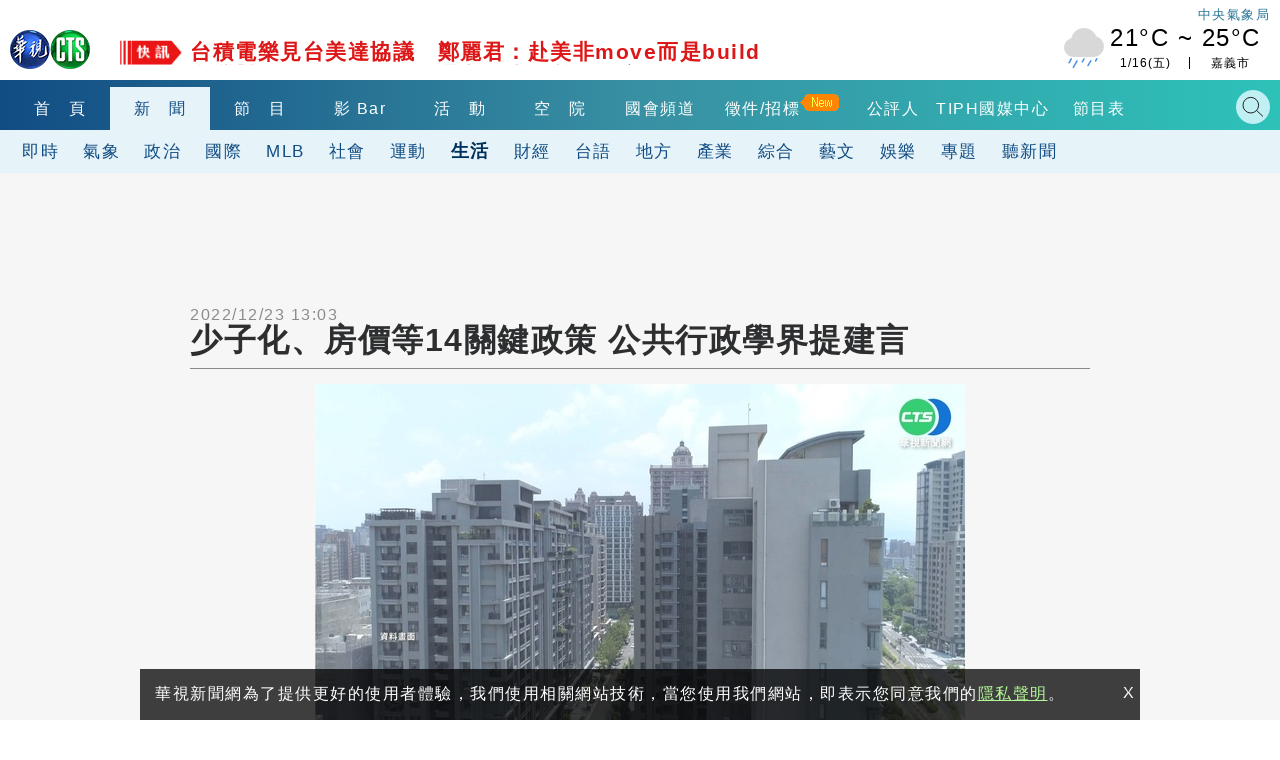

--- FILE ---
content_type: text/html; charset=UTF-8
request_url: https://auto-load-balancer.likr.tw/api/get_client_ip.php
body_size: -136
content:
"3.133.87.139"

--- FILE ---
content_type: text/html; charset=UTF-8
request_url: https://t.ssp.hinet.net/
body_size: 64
content:
537389e9-0cbd-4fa0-970b-15d526bee957!

--- FILE ---
content_type: text/html; charset=utf-8
request_url: https://www.google.com/recaptcha/api2/aframe
body_size: 115
content:
<!DOCTYPE HTML><html><head><meta http-equiv="content-type" content="text/html; charset=UTF-8"></head><body><script nonce="UzNcW1d5Em9kSk1RH0gwWQ">/** Anti-fraud and anti-abuse applications only. See google.com/recaptcha */ try{var clients={'sodar':'https://pagead2.googlesyndication.com/pagead/sodar?'};window.addEventListener("message",function(a){try{if(a.source===window.parent){var b=JSON.parse(a.data);var c=clients[b['id']];if(c){var d=document.createElement('img');d.src=c+b['params']+'&rc='+(localStorage.getItem("rc::a")?sessionStorage.getItem("rc::b"):"");window.document.body.appendChild(d);sessionStorage.setItem("rc::e",parseInt(sessionStorage.getItem("rc::e")||0)+1);localStorage.setItem("rc::h",'1768586049995');}}}catch(b){}});window.parent.postMessage("_grecaptcha_ready", "*");}catch(b){}</script></body></html>

--- FILE ---
content_type: application/javascript; charset=utf-8
request_url: https://fundingchoicesmessages.google.com/f/AGSKWxVKMz-_XeuupJgRzX7LY9eTRgtaw8iBDSglemcXjkGcb06IQ6rEKVy16Swe3s3LezkAk-o7sEhYHPjZzFPH5RFPFVAtS7yAmk2HIMUB7KqDfx_TSv1gWRTHKoOpIVhf71Ud1EQ1lXivDUc8TAyfJevt-cjnsJ_aXpPBfgjLussYXFEqZBrsDE-VJVGT/_/ad/banner./couponAd./eroad2./bannerad2-/adbox.
body_size: -1293
content:
window['ac80ca77-e5e1-4b71-bb22-30cefd1ec2ec'] = true;

--- FILE ---
content_type: application/javascript
request_url: https://t.ssp.hinet.net/utag.js
body_size: 2337
content:
(()=>{"use strict";function t(t,n,e,c){void 0===c&&(c="");var o="";if(e){var a=new Date;a.setTime(a.getTime()+1e3*e),o="; expires=".concat(a.toUTCString())}var r=c;""===c&&(r=function(){var t=window.location.hostname.split("."),n=".".concat(t[t.length-2],".").concat(t[t.length-1]);return["net","com","org","edu","idv"].includes(t[t.length-2])&&(n=".".concat(t[t.length-3]).concat(n)),n}());var i="".concat(t,"=").concat(n).concat(o,"; domain=").concat(r,"; path=/");document.cookie=i}function n(t){for(var n="".concat(t,"="),e=document.cookie.split(";"),c=0;c<e.length;c+=1){for(var o=e[c];" "===o.charAt(0);)o=o.substring(1,o.length);if(0===o.indexOf(n))return o.substring(n.length,o.length)}}var e;!function(t){t.Utag="utag",t.Tag="tag"}(e||(e={})),function(){var c,o,a={type:e.Utag,emome:!0},r=null!==(c=a.facade)&&void 0!==c?c:"hitag";window[r]=null!==(o=window[r])&&void 0!==o?o:function(c,o){var a,r,i,l,s,d=new URL(null!==(r=null===(a=document.currentScript)||void 0===a?void 0:a.getAttribute("src"))&&void 0!==r?r:"//".concat(c),window.location.href),u=d.host,f=d.search,h=new URLSearchParams(f);o.domain?c=o.domain:h.has("cn")&&(c=u);var g,v=null!==(i=o.baseName)&&void 0!==i?i:"_ht",p="__htid",m=null!==(l=o.dnt)&&void 0!==l&&l,w=(g=window.location.hostname,void 0!==[".safeframe.googlesyndication.com"].find((function(t){return-1!==g.indexOf(t)}))),x=Math.random(),y="".concat(v,"_em_wy"),I=[],S=[],b=null!==(s=n("uuid"))&&void 0!==s?s:n(p),k="".concat(v,"_hi");function C(){if(!0===w)return!0;if(m){var t=localStorage.getItem(m);return null===t&&(localStorage.setItem(m,"false"),t=localStorage.getItem(m)),"false"!==t}return!1}function U(t,a){!0!==C()&&function(t,n,c,o,a){if(void 0===a&&(a=""),void 0!==c)(new Image).src="//wy.".concat(t,"/pixel?bd=").concat(o,"&wy=").concat(c).concat(a);else{var r=new Image;n===e.Utag?r.src="//".concat(o.substr(0,36),".").concat(t,"/pixel?bd=").concat(o).concat(a):r.src="//".concat(t,"/pixel?bd=").concat(o).concat(a)}}(c,o.type,n(y),t,a)}function R(e){if(!0!==C()&&!("holmesmind"===window.location.hostname.split(".")[1]&&x>1)){var a="".concat(v,"_em");if(void 0===n(a)&&o.emome&&!S.includes(e)){S.push(e),t(a,"1",600);var r=new XMLHttpRequest;r.open("GET","//".concat(c,"/emome2?u=").concat(e),!0),r.withCredentials=!0,r.onreadystatechange=function(){if(4===r.readyState&&200===r.status){var n=JSON.parse(r.responseText);null===n.data||t(y,n.data,n["cache-sec"]),t(a,"1",n["cache-sec"])}},r.send()}}}b&&void 0===n(k)&&(b=void 0,t(k,"1",86400));var T=[];if(!b&&!C()){var _=new XMLHttpRequest;_.open("GET","//".concat(c,"/"),!0),_.withCredentials=!0,_.onreadystatechange=function(){if(4===_.readyState&&200===_.status&&(64===(b=_.responseText).length||36===b.length?(t(p,b,31536e3),R(b)):37===b.length&&"!"===b[b.length-1]&&(b=b.substr(0,b.length-1),(void 0===n(p)||"string"==typeof(b=n(p)))&&t(p,b,31536e3),R(b)),64===b.length||36===b.length))for(;0<T.length;){var e=T.shift();void 0!==e&&e(b)}},_.send()}return{cmdHp:10,fire:function(t,n){if(!0!==C()){var e="",c="";t&&("string"==typeof t?(e="&t=".concat(encodeURIComponent(t)),c=encodeURIComponent(t)):Object.prototype.hasOwnProperty.call(t,"partnerId")&&(e="&t=".concat(encodeURIComponent(t.partnerId)),c=encodeURIComponent(t.partnerId),Object.prototype.hasOwnProperty.call(t,"referrer")&&"string"==typeof t.referrer&&(e="".concat(e,"&referrer=").concat(encodeURIComponent(t.referrer))))),"50ef57"===c&&x>1||"f3244e"===c&&x>.25||(b?(U(b,e),R(b),n&&n(b)):T.push((function(t){U(t,e),n&&n(t)})))}},cm:function(n,e){if(!0!==C()){var o="//".concat(c,"/cm?c=").concat(n,"&cid=").concat(e);if(b&&(o+="&mp=".concat(b)),!I.includes(o)){if("50ef57"===n&&x>1)return;if("f3244e"===n&&x>.25)return;I.push(o),t("".concat(v,"_").concat(n),"1",86400);var a=new XMLHttpRequest;a.open("GET",o,!0),a.withCredentials=!0,a.send()}}},track:function(t){var n;n="string"==typeof t?t:t.toString(),this.fire(JSON.stringify({tid:n}),(function(t){var e=new URLSearchParams(window.location.search),c=e.get("trackid")||e.get("trackerId");e.delete("trackid"),e.delete("trackerId"),e.set("u",t),"event"!==n&&((new Image).src="//tracker.ssp.hinet.net/i/".concat(n,"?").concat(e.toString())),null!==c&&((new Image).src="//tracker.ssp.hinet.net/i/".concat(c,"?").concat(e.toString()))}))},shot:function(t){if(!0!==C()){var n,e=function(){for(var t=/utag\.js\?id=([\w]+)/,n=0;n<document.scripts.length;++n){var e=t.exec(document.scripts[n].src);if(null!==e)return e[1]}return null}(),c=null!==(n=/\?.*(capc=[\w]+)/.exec(window.location.href))?n[1]:null;null!==e&&this.fire(e,(function(n){(new Image).src="//tracker.ssp.hinet.net/b?id=".concat(e,"&event=").concat(t.event)+"&oid=".concat(((new Date).getTime()/1e3|0).toString(16)+"xxxxxxxxxxxxxxxx".replace(/[x]/g,(function(t){return(16*Math.random()|0).toString(16)})).toLowerCase())+"&u=".concat(n).concat(null!==c?"&"+c:"")}))}},call:function(t,n){switch(n=null!=n?n:[],t){case"fire":this[t].apply(this,n);break;case"cm":this[t](n[0],n[1]);break;case"track":case"shot":this[t](n[0])}}}}("t.ssp.hinet.net",a);var i=window[r];!function(t){for(var n,e,c,o=document.getElementsByTagName("hitag"),a=0;a<o.length;a+=1){var r=o[a],i=null!==(e=null===(n=r.dataset)||void 0===n?void 0:n.tag)&&void 0!==e?e:"";""!==i?t.fire(i):t.fire(),null===(c=r.parentNode)||void 0===c||c.removeChild(r)}}(i),function(t){var n=window.setInterval((function(){var e,c="__hitagCmdQueue";window[c]=null!==(e=window[c])&&void 0!==e?e:[];for(var o=window[c],a=t;0<o.length;){var r=o.shift();"string"==typeof r[0]&&a.call(r[0],Array.prototype.slice.call(r,1))}0>a.cmdHp&&window.clearInterval(n)}),500)}(i)}()})();

--- FILE ---
content_type: application/javascript;charset=UTF-8
request_url: https://tw.popin.cc/popin_discovery/recommend?mode=new&url=https%3A%2F%2Fnews.cts.com.tw%2Fcna%2Flife%2F202212%2F202212232124371.html&&device=pc&media=news.cts.com.tw&extra=mac&agency=ftk&topn=50&ad=12&r_category=all&country=tw&redirect=true&uid=f9d278107357e95222f1768586040102&info=eyJ1c2VyX3RkX29zIjoiTWFjIiwidXNlcl90ZF9vc192ZXJzaW9uIjoiMTAuMTUuNyIsInVzZXJfdGRfYnJvd3NlciI6IkNocm9tZSIsInVzZXJfdGRfYnJvd3Nlcl92ZXJzaW9uIjoiMTMxLjAuMCIsInVzZXJfdGRfc2NyZWVuIjoiMTI4MHg3MjAiLCJ1c2VyX3RkX3ZpZXdwb3J0IjoiMTI4MHg3MjAiLCJ1c2VyX3RkX3VzZXJfYWdlbnQiOiJNb3ppbGxhLzUuMCAoTWFjaW50b3NoOyBJbnRlbCBNYWMgT1MgWCAxMF8xNV83KSBBcHBsZVdlYktpdC81MzcuMzYgKEtIVE1MLCBsaWtlIEdlY2tvKSBDaHJvbWUvMTMxLjAuMC4wIFNhZmFyaS81MzcuMzY7IENsYXVkZUJvdC8xLjA7ICtjbGF1ZGVib3RAYW50aHJvcGljLmNvbSkiLCJ1c2VyX3RkX3JlZmVycmVyIjoiIiwidXNlcl90ZF9wYXRoIjoiL2NuYS9saWZlLzIwMjIxMi8yMDIyMTIyMzIxMjQzNzEuaHRtbCIsInVzZXJfdGRfY2hhcnNldCI6InV0Zi04IiwidXNlcl90ZF9sYW5ndWFnZSI6ImVuLXVzQHBvc2l4IiwidXNlcl90ZF9jb2xvciI6IjI0LWJpdCIsInVzZXJfdGRfdGl0bGUiOiIlRTUlQjAlOTElRTUlQUQlOTAlRTUlOEMlOTYlRTMlODAlODElRTYlODglQkYlRTUlODMlQjklRTclQUQlODkxNCVFOSU5NyU5QyVFOSU4RCVCNSVFNiU5NCVCRiVFNyVBRCU5NiUyMCVFNSU4NSVBQyVFNSU4NSVCMSVFOCVBMSU4QyVFNiU5NCVCRiVFNSVBRCVCOCVFNyU5NSU4QyVFNiU4RiU5MCVFNSVCQiVCQSVFOCVBOCU4MCUyMC0lMjAlRTglOEYlQUYlRTglQTYlOTYlRTYlOTYlQjAlRTglODElOUUlRTclQjYlQjIiLCJ1c2VyX3RkX3VybCI6Imh0dHBzOi8vbmV3cy5jdHMuY29tLnR3L2NuYS9saWZlLzIwMjIxMi8yMDIyMTIyMzIxMjQzNzEuaHRtbCIsInVzZXJfdGRfcGxhdGZvcm0iOiJMaW51eCB4ODZfNjQiLCJ1c2VyX3RkX2hvc3QiOiJuZXdzLmN0cy5jb20udHciLCJ1c2VyX2RldmljZSI6InBjIiwidXNlcl90aW1lIjoxNzY4NTg2MDQwMTAzLCJmcnVpdF9ib3hfcG9zaXRpb24iOiIiLCJmcnVpdF9zdHlsZSI6IiJ9&uis=%7B%22ss_fl_pp%22%3Anull%2C%22ss_yh_tag%22%3Anull%2C%22ss_pub_pp%22%3Anull%2C%22ss_im_pp%22%3Anull%2C%22ss_im_id%22%3Anull%2C%22ss_gn_pp%22%3Anull%7D&callback=_p6_a0da1a448269
body_size: 21192
content:
_p6_a0da1a448269({"author_name":null,"image":"","common_category":null,"image_url":null,"title":"","category":"","keyword":[],"url":"https://news.cts.com.tw/cna/life/202212/202212232124371.html","pubdate":"","related":[],"hot":[{"url":"https://traffic.popin.cc/redirect/discovery?url=https%3A%2F%2Fnews.cts.com.tw%2Fcts%2Flife%2F202601%2F202601162553221.html","title":"115學測明天登場！今下午開放看考場　大考中心提醒「1物」記得帶","image":"e4b36ef8fc29978326189a65d25f488a.jpg","pubdate":"202601160000000000","category":"生活","common_category":["lifestyle","social"],"image_url":"https://static.cts.com.tw/news/photo/cts/202601/202601162553221_l.jpg?t=1768528217","img_chine_url":"e4b36ef8fc29978326189a65d25f488a_160.jpg","task":"cts_task","safe_text":true,"tag":"go_cluster","score":788,"origin_url":"https://news.cts.com.tw/cts/life/202601/202601162553221.html"},{"url":"https://traffic.popin.cc/redirect/discovery?url=https%3A%2F%2Fnews.cts.com.tw%2Fcts%2Fgeneral%2F202601%2F202601132552148.html","title":"海軍陸戰隊77旅傳年底復編　仿效美陸戰「濱海作戰團」","image":"420d5127ffa63cfa7673b644422ef207.jpg","pubdate":"202601130000000000","category":"綜合","common_category":["lifestyle","entertainment"],"image_url":"https://static.cts.com.tw/news/photo/cts/202601/202601132552148_l.jpg?t=1768304344","img_chine_url":"420d5127ffa63cfa7673b644422ef207_160.jpg","task":"cts_task","safe_text":true,"tag":"go_cluster","score":183,"origin_url":"https://news.cts.com.tw/cts/general/202601/202601132552148.html"},{"url":"https://traffic.popin.cc/redirect/discovery?url=https%3A%2F%2Fnews.cts.com.tw%2Fcts%2Fgeneral%2F202601%2F202601162553438.html","title":"美台關稅15%不疊加拍板！　全球「首232最惠國」","image":"1415ed4ef3a1d3e037ba82819b68e31b.jpg","pubdate":"202601160000000000","category":"綜合","common_category":["business","economy"],"image_url":"https://static.cts.com.tw/news/photo/cts/202601/202601162553438_l.jpg?t=1768558137","img_chine_url":"1415ed4ef3a1d3e037ba82819b68e31b_160.jpg","task":"cts_task","safe_text":true,"tag":"go_cluster","score":145,"origin_url":"https://news.cts.com.tw/cts/general/202601/202601162553438.html"},{"url":"https://traffic.popin.cc/redirect/discovery?url=https%3A%2F%2Fnews.cts.com.tw%2Fcts%2Fmoney%2F202601%2F202601162553426.html","title":"聯電大漲近7%漲真的？ 股添樂曝關鍵壓力價","image":"979b57c438daa326d3087e9e38801500.jpg","pubdate":"202601160000000000","category":"財經","common_category":["business","hobby"],"image_url":"https://static.cts.com.tw/news/photo/cts/202601/202601162553426_l.jpg?t=1768559049","img_chine_url":"979b57c438daa326d3087e9e38801500_160.jpg","task":"cts_task","safe_text":true,"tag":"go_cluster","score":138,"origin_url":"https://news.cts.com.tw/cts/money/202601/202601162553426.html"},{"url":"https://traffic.popin.cc/redirect/discovery?url=https%3A%2F%2Fnews.cts.com.tw%2Fcts%2Flife%2F202601%2F202601162553328.html","title":"宜蘭親子農場推「世界蟑螂特展」　網嚇瘋：到底誰要去","image":"e490a387c7f5237bc4ef31a7b502061b.jpg","pubdate":"202601160000000000","category":"生活","common_category":["carbike","politics"],"image_url":"https://static.cts.com.tw/news/photo/cts/202601/202601162553328_l.jpg?t=1768543766","img_chine_url":"e490a387c7f5237bc4ef31a7b502061b_160.jpg","task":"cts_task","safe_text":true,"tag":"go_cluster","score":96,"origin_url":"https://news.cts.com.tw/cts/life/202601/202601162553328.html"},{"url":"https://traffic.popin.cc/redirect/discovery?url=https%3A%2F%2Fnews.cts.com.tw%2Fcts%2Fsociety%2F202601%2F202601152553011.html","title":"北捷隨機攻擊案偵結！ 凶嫌張文身亡北檢依法不起訴　確認無共犯、墜樓是自殺","image":"f397349925dfabbc747a2c25c2fa80d4.jpg","pubdate":"202601150000000000","category":"社會","common_category":["social","lovemarrige"],"image_url":"https://static.cts.com.tw/news/photo/cts/202601/202601152553011_l.jpg?t=1768461836","img_chine_url":"f397349925dfabbc747a2c25c2fa80d4_160.jpg","task":"cts_task","safe_text":false,"tag":"go_cluster","score":92,"origin_url":"https://news.cts.com.tw/cts/society/202601/202601152553011.html"},{"url":"https://traffic.popin.cc/redirect/discovery?url=https%3A%2F%2Fnews.cts.com.tw%2Fcts%2Flife%2F202601%2F202601162553481.html","title":"警取締違停　同情「老婦生病」代繳罰單　網掀熱議！","image":"53a42712ae197caad7b3b75ad6bec67f.jpg","pubdate":"202601160000000000","category":"生活","common_category":["lifestyle","social"],"image_url":"https://static.cts.com.tw/news/photo/cts/202601/202601162553481_l.jpg?t=1768562266","img_chine_url":"53a42712ae197caad7b3b75ad6bec67f_160.jpg","task":"cts_task","safe_text":false,"tag":"go_cluster","score":91,"origin_url":"https://news.cts.com.tw/cts/life/202601/202601162553481.html"},{"url":"https://traffic.popin.cc/redirect/discovery?url=https%3A%2F%2Fnews.cts.com.tw%2Fcts%2Fsociety%2F202312%2F202312082261437.html","title":"彰化「芭樂公主」曾電話求救「我被砍」　他批：一定要判死刑","image":"0d8ebb9b6a0c0c482775eb5ef32d54ef.jpg","pubdate":"202312080000000000","category":"社會","safe_text":false,"common_category":["social","lifestyle"],"image_url":"https://static.cts.com.tw/news/photo/cts/202312/202312082261437_l.jpg?t=1702019831","task":"cts_task","score":82,"origin_url":"https://news.cts.com.tw/cts/society/202312/202312082261437.html"},{"url":"https://traffic.popin.cc/redirect/discovery?url=https%3A%2F%2Fnews.cts.com.tw%2Fcts%2Fpolitics%2F202601%2F202601162553359.html","title":"命理師點名「大象變獅子」直攻2028總統　蔣萬安：我是魔羯 二寶才是獅子","image":"ea32262cba183d3754987e92bc702638.jpg","pubdate":"202601160000000000","category":"政治","common_category":["entertainment","fashion"],"image_url":"https://static.cts.com.tw/news/photo/cts/202601/202601162553359_l.jpg?t=1768545869","img_chine_url":"ea32262cba183d3754987e92bc702638_160.jpg","task":"cts_task","safe_text":true,"tag":"go_cluster","score":66,"origin_url":"https://news.cts.com.tw/cts/politics/202601/202601162553359.html"},{"url":"https://traffic.popin.cc/redirect/discovery?url=https%3A%2F%2Fnews.cts.com.tw%2Fcts%2Fentertain%2F202601%2F202601162553414.html","title":"捲入家寧公關爭議！炎亞綸批「假情侶」 爆氣開戰酸民：值得我花時間？","image":"e054f8f1c6a8baec9310f59aa37659ce.jpg","pubdate":"202601160000000000","category":"娛樂","common_category":["lifestyle","social"],"image_url":"https://static.cts.com.tw/news/photo/cts/202601/202601162553414_l.jpg?t=1768553616","img_chine_url":"e054f8f1c6a8baec9310f59aa37659ce_160.jpg","task":"cts_task","safe_text":true,"tag":"go_cluster","score":61,"origin_url":"https://news.cts.com.tw/cts/entertain/202601/202601162553414.html"},{"url":"https://traffic.popin.cc/redirect/discovery?url=https%3A%2F%2Fnews.cts.com.tw%2Fcts%2Fentertain%2F202601%2F202601162553254.html","title":"Jennie嘴叼蠟燭嗨慶30歲生日！ 吸菸醜聞遭翻　網狠酸「忘記教訓」","image":"dabd388bf43d993ccfedae53cff71aef.jpg","pubdate":"202601160000000000","category":"娛樂","common_category":["entertainment","social"],"image_url":"https://static.cts.com.tw/news/photo/cts/202601/202601162553254_l.jpg?t=1768532671","img_chine_url":"dabd388bf43d993ccfedae53cff71aef_160.jpg","task":"cts_task","safe_text":true,"tag":"go_cluster","score":47,"origin_url":"https://news.cts.com.tw/cts/entertain/202601/202601162553254.html"},{"url":"https://traffic.popin.cc/redirect/discovery?url=https%3A%2F%2Fnews.cts.com.tw%2Fcts%2Flife%2F202601%2F202601162553382.html","title":"台南梅嶺梅花盛開！　市府推「假日免費接駁車」紓解車潮","image":"ccec0883374c58ee39a0eb34edf3257d.jpg","pubdate":"202601160000000000","category":"生活","common_category":["carbike","lifestyle"],"image_url":"https://static.cts.com.tw/news/photo/cts/202601/202601162553382_l.jpg?t=1768550371","img_chine_url":"ccec0883374c58ee39a0eb34edf3257d_160.jpg","task":"cts_task","safe_text":true,"tag":"go_cluster","score":45,"origin_url":"https://news.cts.com.tw/cts/life/202601/202601162553382.html"},{"url":"https://traffic.popin.cc/redirect/discovery?url=https%3A%2F%2Fnews.cts.com.tw%2Fcts%2Flocal%2F202601%2F202601162553361.html","title":"2026台北燈節首推「雙展區、雙IP」　「變形金剛」花博主燈柯博文搶先曝光","image":"13d45855e15b13840ad8c3f9a90f71a9.jpg","pubdate":"202601160000000000","category":"地方","common_category":["lifestyle","social"],"image_url":"https://static.cts.com.tw/news/photo/cts/202601/202601162553361_l.jpg?t=1768546375","img_chine_url":"13d45855e15b13840ad8c3f9a90f71a9_160.jpg","task":"cts_task","safe_text":true,"tag":"go_cluster","score":45,"origin_url":"https://news.cts.com.tw/cts/local/202601/202601162553361.html"},{"url":"https://traffic.popin.cc/redirect/discovery?url=https%3A%2F%2Fnews.cts.com.tw%2Fcts%2Fpolitics%2F202601%2F202601162553401.html","title":"台美關稅15%　蔡英文發文感謝談判團隊　籲朝野各政黨支持協議","image":"1099f0565be857f39b3fbe9d091f0ede.jpg","pubdate":"202601160000000000","category":"政治","common_category":["lifestyle","social"],"image_url":"https://static.cts.com.tw/news/photo/cts/202601/202601162553401_l.jpg?t=1768552618","img_chine_url":"1099f0565be857f39b3fbe9d091f0ede_160.jpg","task":"cts_task","safe_text":true,"tag":"go_cluster","score":44,"origin_url":"https://news.cts.com.tw/cts/politics/202601/202601162553401.html"},{"url":"https://traffic.popin.cc/redirect/discovery?url=https%3A%2F%2Fnews.cts.com.tw%2Fcts%2Fsociety%2F202509%2F202509172514035.html","title":"台中情殺案！18歲女大生遭砍30刀亡　17歲前男友落網","image":"8e2ef33dafe26285f31b5090f32d9c79.jpg","pubdate":"202509170000000000","category":"社會","safe_text":false,"common_category":["social","lifestyle"],"image_url":"https://static.cts.com.tw/news/photo/cts/202509/202509172514035_l.jpg?t=1758074826","task":"cts_task","score":43,"origin_url":"https://news.cts.com.tw/cts/society/202509/202509172514035.html"},{"url":"https://traffic.popin.cc/redirect/discovery?url=https%3A%2F%2Fnews.cts.com.tw%2Fcts%2Fpolitics%2F202601%2F202601162553531.html","title":"藍台中首協調破局　江啟臣：盼1月底確定　楊瓊瓔：初選要公平","image":"cfdf6eba69a256bf1388d2fd4bdb73d8.jpg","pubdate":"202601160000000000","category":"政治","common_category":["lifestyle","social"],"image_url":"https://static.cts.com.tw/news/photo/cts/202601/202601162553531_l.jpg?t=1768565443","img_chine_url":"cfdf6eba69a256bf1388d2fd4bdb73d8_160.jpg","task":"cts_task","safe_text":true,"tag":"go_cluster","score":43,"origin_url":"https://news.cts.com.tw/cts/politics/202601/202601162553531.html"},{"url":"https://traffic.popin.cc/redirect/discovery?url=https%3A%2F%2Fnews.cts.com.tw%2Fcts%2Fpolitics%2F202601%2F202601162553234.html","title":"陳玉珍遭爆自稱「福建人非台灣人」 　秀身分證反擊：對中華民國的歷史不了解","image":"0e6c9894d8766716f619fb5befddd857.jpg","pubdate":"202601160000000000","category":"政治","common_category":["lifestyle","social"],"image_url":"https://static.cts.com.tw/news/photo/cts/202601/202601162553234_l.jpg?t=1768530542","img_chine_url":"0e6c9894d8766716f619fb5befddd857_160.jpg","task":"cts_task","safe_text":true,"tag":"go_cluster","score":41,"origin_url":"https://news.cts.com.tw/cts/politics/202601/202601162553234.html"},{"url":"https://traffic.popin.cc/redirect/discovery?url=https%3A%2F%2Fnews.cts.com.tw%2Fcts%2Flife%2F202601%2F202601162553423.html","title":"球迷敲碗TEAM TAIWAN新帽T　蔡其昌：會讓大家在經典賽前買到","image":"552b8405d278716a40d42d8d4310c6ad.jpg","pubdate":"202601160000000000","category":"生活","common_category":["business","carbike"],"image_url":"https://static.cts.com.tw/news/photo/cts/202601/202601162553423_l.jpg?t=1768554567","img_chine_url":"552b8405d278716a40d42d8d4310c6ad_160.jpg","task":"cts_task","safe_text":true,"tag":"go_cluster","score":41,"origin_url":"https://news.cts.com.tw/cts/life/202601/202601162553423.html"},{"url":"https://traffic.popin.cc/redirect/discovery?url=https%3A%2F%2Fnews.cts.com.tw%2Fcts%2Fentertain%2F202601%2F202601152552897.html","title":"大學書法老師竟是昔日名模　曾被譽為林志玲接班人","image":"affc8c022845ad82172b2113cb93dac2.jpg","pubdate":"202601150000000000","category":"娛樂","common_category":["lifestyle","social"],"image_url":"https://static.cts.com.tw/news/photo/cts/202601/202601152552897_l.jpg?t=1768444832","img_chine_url":"affc8c022845ad82172b2113cb93dac2_160.jpg","task":"cts_task","safe_text":true,"tag":"go_cluster","score":36,"origin_url":"https://news.cts.com.tw/cts/entertain/202601/202601152552897.html"},{"url":"https://traffic.popin.cc/redirect/discovery?url=https%3A%2F%2Fnews.cts.com.tw%2Fcts%2Fentertain%2F202208%2F202208312090620.html","title":"鄭家純說我是小生「噁男」獲不起訴 網笑：法院認證","image":"0718bd1bf08375aa18915780c9755cae.jpg","pubdate":"202208310000000000","category":"娛樂","safe_text":false,"common_category":["entertainment","lifestyle"],"image_url":"https://news.cts.com.tw/photo/cts/202208/202208312090620_l.jpg?t=1661923992","task":"cts_task","topic":["social","politics"],"score":35,"origin_url":"https://news.cts.com.tw/cts/entertain/202208/202208312090620.html"},{"url":"https://traffic.popin.cc/redirect/discovery?url=https%3A%2F%2Fnews.cts.com.tw%2Fcts%2Fpolitics%2F202601%2F202601152553013.html","title":"不在乎柯文哲被搜出women夾　陳佩琪：沒有私生子跑來爭產就好","image":"de1fc51d52ac2bd4866a3650774155fd.jpg","pubdate":"202601150000000000","category":"政治","common_category":["lifestyle","social"],"image_url":"https://static.cts.com.tw/news/photo/cts/202601/202601152553013_l.jpg?t=1768462086","img_chine_url":"de1fc51d52ac2bd4866a3650774155fd_160.jpg","task":"cts_task","safe_text":true,"tag":"go_cluster","score":25,"origin_url":"https://news.cts.com.tw/cts/politics/202601/202601152553013.html"},{"url":"https://traffic.popin.cc/redirect/discovery?url=https%3A%2F%2Fnews.cts.com.tw%2Fcts%2Finternational%2F202601%2F202601162553364.html","title":"美暫緩對伊朗動武　傳阿拉伯4國幕後「48小時協商」","image":"57eee5f1f9c91a0c0e46befb7a4fa14e.jpg","pubdate":"202601160000000000","category":"國際","common_category":["digital","politics"],"image_url":"https://static.cts.com.tw/news/photo/cts/202601/202601162553364_l.jpg?t=1768549391","img_chine_url":"57eee5f1f9c91a0c0e46befb7a4fa14e_160.jpg","task":"cts_task","safe_text":true,"tag":"go_cluster","score":22,"origin_url":"https://news.cts.com.tw/cts/international/202601/202601162553364.html"},{"url":"https://traffic.popin.cc/redirect/discovery?url=https%3A%2F%2Fnews.cts.com.tw%2Fcts%2Finternational%2F202505%2F202505122470425.html","title":"中觀光客退房後...　1張照惹怒日網友開轟","image":"","pubdate":"202505120000000000","category":"國際","safe_text":true,"common_category":["trip","lifestyle"],"image_url":null,"task":"cts_task","score":22,"origin_url":"https://news.cts.com.tw/cts/international/202505/202505122470425.html"},{"url":"https://traffic.popin.cc/redirect/discovery?url=https%3A%2F%2Fnews.cts.com.tw%2Fcts%2Flife%2F202601%2F202601162553206.html","title":"防過年急診爆滿！　健保署加碼16億津貼診所、醫院","image":"3bf8bd3e7ed03916c8a1360d38630f92.jpg","pubdate":"202601160000000000","category":"生活","common_category":["lifestyle","social"],"image_url":"https://static.cts.com.tw/news/photo/cts/202601/202601162553206_l.jpg?t=1768525719","img_chine_url":"3bf8bd3e7ed03916c8a1360d38630f92_160.jpg","task":"cts_task","safe_text":true,"tag":"go_cluster","score":21,"origin_url":"https://news.cts.com.tw/cts/life/202601/202601162553206.html"},{"url":"https://traffic.popin.cc/redirect/discovery?url=https%3A%2F%2Fnews.cts.com.tw%2Fcts%2Flife%2F202406%2F202406032332094.html","title":"50嵐「童年回憶1品項」回歸！4縣市限定開賣　北、中區這樣說","image":"2dc9ac77fcf05ca97f74c868c52c0d8d.jpg","pubdate":"202406030000000000","category":"生活","safe_text":true,"common_category":["trip","lifestyle"],"image_url":"https://static.cts.com.tw/news/photo/cts/202406/202406032332094_l.jpg?t=1717399752","task":"cts_task","score":20,"origin_url":"https://news.cts.com.tw/cts/life/202406/202406032332094.html"},{"url":"https://traffic.popin.cc/redirect/discovery?url=https%3A%2F%2Fnews.cts.com.tw%2Fcts%2Flocal%2F202601%2F202601162553273.html","title":"2026高雄冬日遊樂園主題IP揭曉！　「超人力霸王」降臨港都","image":"e2059ac8a23d6d0ee8b7bc1f7224b65b.jpg","pubdate":"202601160000000000","category":"地方","common_category":["lifestyle","social"],"image_url":"https://static.cts.com.tw/news/photo/cts/202601/202601162553273_l.jpg?t=1768536210","img_chine_url":"e2059ac8a23d6d0ee8b7bc1f7224b65b_160.jpg","task":"cts_task","safe_text":true,"tag":"go_cluster","score":20,"origin_url":"https://news.cts.com.tw/cts/local/202601/202601162553273.html"},{"url":"https://traffic.popin.cc/redirect/discovery?url=https%3A%2F%2Fnews.cts.com.tw%2Fcts%2Fgeneral%2F202601%2F202601162553459.html","title":"台塑林園廠意外！　3人桶槽內受困「1昏倒急送氧」","image":"2b98820a67ea161c2829cdb6f5113d5a.jpg","pubdate":"202601160000000000","category":"綜合","common_category":["lifestyle","social"],"image_url":"https://static.cts.com.tw/news/photo/cts/202601/202601162553459_l.jpg?t=1768560299","img_chine_url":"2b98820a67ea161c2829cdb6f5113d5a_160.jpg","task":"cts_task","safe_text":false,"tag":"go_cluster","score":19,"origin_url":"https://news.cts.com.tw/cts/general/202601/202601162553459.html"},{"url":"https://traffic.popin.cc/redirect/discovery?url=https%3A%2F%2Fnews.cts.com.tw%2Fcts%2Fentertain%2F202601%2F202601162553461.html","title":"《週末最強大》重磅升級！喜迎「金曲班底」曾心梅用羅馬拼音挑戰法文歌","image":"df4e47c21025c5ddf4831f91799f53e6.jpg","pubdate":"202601160000000000","category":"娛樂","common_category":["social","lifestyle"],"image_url":"https://static.cts.com.tw/news/photo/cts/202601/202601162553461_l.jpg?t=1768559441","img_chine_url":"df4e47c21025c5ddf4831f91799f53e6_160.jpg","task":"cts_task","safe_text":true,"tag":"go_cluster","score":15,"origin_url":"https://news.cts.com.tw/cts/entertain/202601/202601162553461.html"},{"url":"https://traffic.popin.cc/redirect/discovery?url=https%3A%2F%2Fnews.cts.com.tw%2Fcts%2Fentertain%2F202503%2F202503212450990.html","title":"家寧首露面聲明「2度鞠躬」　網紅評：公關災難","image":"7f17eca271d212e41d46424c962d4b09.jpg","pubdate":"202503210000000000","category":"娛樂","safe_text":false,"common_category":["lifestyle","entertainment"],"image_url":"https://static.cts.com.tw/news/photo/cts/202503/202503212450990_l.jpg?t=1742539002","task":"cts_task","score":13,"origin_url":"https://news.cts.com.tw/cts/entertain/202503/202503212450990.html"},{"url":"https://traffic.popin.cc/redirect/discovery?url=https%3A%2F%2Fnews.cts.com.tw%2Fcts%2Finternational%2F202601%2F202601162553288.html","title":"拍板！台灣對等關稅降至15%　「與日韓歐盟齊平」","image":"e72be96b458a23d3c0049bc3a7d76e32.jpg","pubdate":"202601160000000000","category":"國際","common_category":["politics","business"],"image_url":"https://static.cts.com.tw/news/photo/cts/202601/202601162553288_l.jpg?t=1768536655","img_chine_url":"e72be96b458a23d3c0049bc3a7d76e32_160.jpg","task":"cts_task","safe_text":true,"tag":"go_cluster","score":12,"origin_url":"https://news.cts.com.tw/cts/international/202601/202601162553288.html"},{"url":"https://traffic.popin.cc/redirect/discovery?url=https%3A%2F%2Fnews.cts.com.tw%2Fcts%2Fentertain%2F202601%2F202601162553272.html","title":"《黑白大廚》第2季剛完結　官方宣布製作第3季「全面升級」","image":"e6852fba195d992738cfc170dc01db72.jpg","pubdate":"202601160000000000","category":"娛樂","common_category":["lifestyle","social"],"image_url":"https://static.cts.com.tw/news/photo/cts/202601/202601162553272_l.jpg?t=1768536397","img_chine_url":"e6852fba195d992738cfc170dc01db72_160.jpg","task":"cts_task","safe_text":true,"tag":"go_cluster","score":12,"origin_url":"https://news.cts.com.tw/cts/entertain/202601/202601162553272.html"},{"url":"https://traffic.popin.cc/redirect/discovery?url=https%3A%2F%2Fnews.cts.com.tw%2Fcts%2Flife%2F202601%2F202601152552992.html","title":"警逮通緝犯轎車藏毒　撬機車後備箱驚見槍、子彈","image":"2c1b5154b8353796491ad4e3e9a8cbb7.jpg","pubdate":"202601150000000000","category":"生活","common_category":["lifestyle","social"],"image_url":"https://static.cts.com.tw/news/photo/cts/202601/202601152552992_l.jpg?t=1768457923","img_chine_url":"2c1b5154b8353796491ad4e3e9a8cbb7_160.jpg","task":"cts_task","safe_text":true,"tag":"go_cluster","score":11,"origin_url":"https://news.cts.com.tw/cts/life/202601/202601152552992.html"},{"url":"https://traffic.popin.cc/redirect/discovery?url=https%3A%2F%2Fnews.cts.com.tw%2Fcts%2Fentertain%2F202601%2F202601122551957.html","title":"尾牙、搶票神曲「老祖宗保佑我」　1小時威力加強版網狂還願：感謝老祖宗！","image":"3971766823f48f836e16eeeeb519551e.jpg","pubdate":"202601120000000000","category":"娛樂","common_category":["beauty","fashion"],"image_url":"https://static.cts.com.tw/news/photo/cts/202601/202601122551957_l.jpg?t=1768203069","img_chine_url":"3971766823f48f836e16eeeeb519551e_160.jpg","task":"cts_task","safe_text":true,"tag":"go_cluster","score":11,"origin_url":"https://news.cts.com.tw/cts/entertain/202601/202601122551957.html"},{"url":"https://traffic.popin.cc/redirect/discovery?url=https%3A%2F%2Fnews.cts.com.tw%2Fcts%2Fgeneral%2F202512%2F202512272547837.html","title":"「曾被加入家寧公關群組」　炎亞綸：僅給窗口聯絡方式","image":"6cb3340a7a4bcbfd189cc63ffbf22189.jpg","pubdate":"202512270000000000","category":"綜合","common_category":["entertainment","politics"],"image_url":"https://static.cts.com.tw/news/photo/cts/202512/202512272547837_l.jpg?t=1766795977","img_chine_url":"6cb3340a7a4bcbfd189cc63ffbf22189_160.jpg","task":"cts_task","safe_text":false,"tag":"go_cluster","score":10,"origin_url":"https://news.cts.com.tw/cts/general/202512/202512272547837.html"},{"url":"https://traffic.popin.cc/redirect/discovery?url=https%3A%2F%2Fnews.cts.com.tw%2Fcts%2Flife%2F202601%2F202601162553465.html","title":"苗栗吊車疑剎車失靈　「連撞11車」外送員捲車底！","image":"b0d3a1335a37d50a4e1ca0ecad0c9885.jpg","pubdate":"202601160000000000","category":"生活","common_category":["lifestyle","social"],"image_url":"https://static.cts.com.tw/news/photo/cts/202601/202601162553465_l.jpg?t=1768561244","img_chine_url":"b0d3a1335a37d50a4e1ca0ecad0c9885_160.jpg","task":"cts_task","safe_text":false,"tag":"go_cluster","score":10,"origin_url":"https://news.cts.com.tw/cts/life/202601/202601162553465.html"},{"url":"https://traffic.popin.cc/redirect/discovery?url=https%3A%2F%2Fnews.cts.com.tw%2Fcts%2Fgeneral%2F202601%2F202601132552129.html","title":"兩度預言陳水扁當選總統　82歲「混元禪師」病逝","image":"1233c77036711bc727d2863e733231c6.jpg","pubdate":"202601130000000000","category":"綜合","common_category":["politics","business"],"image_url":"https://static.cts.com.tw/news/photo/cts/202601/202601132552129_l.jpg?t=1768298933","img_chine_url":"1233c77036711bc727d2863e733231c6_160.jpg","task":"cts_task","safe_text":true,"tag":"go_cluster","score":10,"origin_url":"https://news.cts.com.tw/cts/general/202601/202601132552129.html"},{"url":"https://traffic.popin.cc/redirect/discovery?url=https%3A%2F%2Fnews.cts.com.tw%2Fcts%2Flife%2F202601%2F202601162553251.html","title":"廣達旺年會1300桌同樂　蕭敬騰、戴愛玲熱情開唱嗨翻","image":"bb6c940179fa822bf21a746f1c3f3fcf.jpg","pubdate":"202601160000000000","category":"生活","common_category":["business","carbike"],"image_url":"https://static.cts.com.tw/news/photo/cts/202601/202601162553251_l.jpg?t=1768536371","img_chine_url":"bb6c940179fa822bf21a746f1c3f3fcf_160.jpg","task":"cts_task","safe_text":true,"tag":"go_cluster","score":10,"origin_url":"https://news.cts.com.tw/cts/life/202601/202601162553251.html"},{"url":"https://traffic.popin.cc/redirect/discovery?url=https%3A%2F%2Fnews.cts.com.tw%2Fcts%2Fgeneral%2F202507%2F202507022488113.html","title":"雨傘脫線換貨被註記「奧客」　業者致歉允退費","image":"9791c5492fb98c4e30493e2f3a405661.jpg","pubdate":"202507020000000000","category":"綜合","safe_text":false,"common_category":["lifestyle","social"],"image_url":"https://static.cts.com.tw/news/photo/cts/202507/202507022488113_l.jpg?t=1751456251","task":"cts_task","score":9,"origin_url":"https://news.cts.com.tw/cts/general/202507/202507022488113.html"},{"url":"https://traffic.popin.cc/redirect/discovery?url=https%3A%2F%2Fnews.cts.com.tw%2Fcts%2Fpolitics%2F202601%2F202601162553508.html","title":"陳亭妃台南初選勝出　王世堅開金嗓「堅定挺妃」","image":"f5561009fa8db816dfe001e80adac2ef.jpg","pubdate":"202601160000000000","category":"政治","common_category":["lifestyle","entertainment"],"image_url":"https://static.cts.com.tw/news/photo/cts/202601/202601162553508_l.jpg?t=1768564088","img_chine_url":"f5561009fa8db816dfe001e80adac2ef_160.jpg","task":"cts_task","safe_text":true,"tag":"go_cluster","score":9,"origin_url":"https://news.cts.com.tw/cts/politics/202601/202601162553508.html"},{"url":"https://traffic.popin.cc/redirect/discovery?url=https%3A%2F%2Fnews.cts.com.tw%2Fcts%2Fmoney%2F202601%2F202601122551703.html","title":"群創狂飆被列處置股能繼續漲？ 李永年曝1條件...","image":"e8eda523c669f2eaa0271e721d31f7ee.jpg","pubdate":"202601120000000000","category":"財經","common_category":["lifestyle","entertainment"],"image_url":"https://static.cts.com.tw/news/photo/cts/202601/202601122551703_l.jpg?t=1768147213","img_chine_url":"e8eda523c669f2eaa0271e721d31f7ee_160.jpg","task":"cts_task","safe_text":true,"tag":"go_cluster","score":9,"origin_url":"https://news.cts.com.tw/cts/money/202601/202601122551703.html"},{"url":"https://traffic.popin.cc/redirect/discovery?url=https%3A%2F%2Fnews.cts.com.tw%2Fcts%2Flife%2F202601%2F202601162553458.html","title":"男不聽勸玩滅火器！　公車煙霧瀰漫　乘客驚叫慌逃下車","image":"fe307f9f860d3dde969d81af87657d75.jpg","pubdate":"202601160000000000","category":"生活","common_category":["lifestyle","social"],"image_url":"https://static.cts.com.tw/news/photo/cts/202601/202601162553458_l.jpg?t=1768562829","img_chine_url":"fe307f9f860d3dde969d81af87657d75_160.jpg","task":"cts_task","safe_text":false,"tag":"go_cluster","score":9,"origin_url":"https://news.cts.com.tw/cts/life/202601/202601162553458.html"},{"url":"https://traffic.popin.cc/redirect/discovery?url=https%3A%2F%2Fnews.cts.com.tw%2Fcts%2Flife%2F202601%2F202601152552907.html","title":"肯德基出現「白盒蛋撻」！突喊「原味蛋撻登出？」網嚇瘋　業者回應了","image":"fd33e63aeb54454d873ee364bcabc7ba.jpg","pubdate":"202601150000000000","category":"生活","common_category":["lifestyle","social"],"image_url":"https://static.cts.com.tw/news/photo/cts/202601/202601152552907_l.jpg?t=1768440750","img_chine_url":"fd33e63aeb54454d873ee364bcabc7ba_160.jpg","task":"cts_task","safe_text":false,"tag":"go_cluster","score":9,"origin_url":"https://news.cts.com.tw/cts/life/202601/202601152552907.html"},{"url":"https://traffic.popin.cc/redirect/discovery?url=https%3A%2F%2Fnews.cts.com.tw%2Fcts%2Fentertain%2F202512%2F202512192545299.html","title":"那對夫妻再曝「女兒7歲遭排擠」！　妮妮脫口1句感動全網","image":"b41a247b5210bc23e2180b11a199f04f.jpg","pubdate":"202512190000000000","category":"娛樂","common_category":["lifestyle","social"],"image_url":"https://static.cts.com.tw/news/photo/cts/202512/202512192545299_l.jpg?t=1766112793","img_chine_url":"b41a247b5210bc23e2180b11a199f04f_160.jpg","task":"cts_task","safe_text":true,"tag":"go_cluster","score":8,"origin_url":"https://news.cts.com.tw/cts/entertain/202512/202512192545299.html"},{"url":"https://traffic.popin.cc/redirect/discovery?url=https%3A%2F%2Fnews.cts.com.tw%2Fcts%2Flife%2F202601%2F202601162553476.html","title":"高雄燈會主題IP！　「超人力霸王」降臨愛河　致敬無名超人","image":"cd032f26fe9dd6b201f6b15258aafc4f.jpg","pubdate":"202601160000000000","category":"生活","common_category":["business","trip"],"image_url":"https://static.cts.com.tw/news/photo/cts/202601/202601162553476_l.jpg?t=1768562992","img_chine_url":"cd032f26fe9dd6b201f6b15258aafc4f_160.jpg","task":"cts_task","safe_text":true,"tag":"go_cluster","score":8,"origin_url":"https://news.cts.com.tw/cts/life/202601/202601162553476.html"},{"url":"https://traffic.popin.cc/redirect/discovery?url=https%3A%2F%2Fnews.cts.com.tw%2Fcts%2Flife%2F202601%2F202601162553460.html","title":"蘇澳5猴亂入馬路！　女騎士急閃撞猴「人重摔滑行」","image":"a158df11bdbf2a1419b458c04888f9e7.jpg","pubdate":"202601160000000000","category":"生活","common_category":["social","lifestyle"],"image_url":"https://static.cts.com.tw/news/photo/cts/202601/202601162553460_l.jpg?t=1768560305","img_chine_url":"a158df11bdbf2a1419b458c04888f9e7_160.jpg","task":"cts_task","safe_text":false,"tag":"go_cluster","score":7,"origin_url":"https://news.cts.com.tw/cts/life/202601/202601162553460.html"},{"url":"https://traffic.popin.cc/redirect/discovery?url=https%3A%2F%2Fnews.cts.com.tw%2Fcts%2Fpolitics%2F202601%2F202601152553241.html","title":"民進黨台南市長初選陳亭妃勝　林俊憲：自己努力不夠","image":"3907026cd518d17f2ec1a07771dab3a7.jpg","pubdate":"202601150000000000","category":"政治","common_category":["business","politics"],"image_url":"https://static.cts.com.tw/news/photo/cts/202601/202601152553241_l.jpg?t=1768531460","img_chine_url":"3907026cd518d17f2ec1a07771dab3a7_160.jpg","task":"cts_task","safe_text":true,"tag":"go_cluster","score":7,"origin_url":"https://news.cts.com.tw/cts/politics/202601/202601152553241.html"},{"url":"https://traffic.popin.cc/redirect/discovery?url=https%3A%2F%2Fnews.cts.com.tw%2Fcts%2Flife%2F202512%2F202512192545565.html","title":"學測玩諧音梗　「抬青蕉」等於「台清交」求金榜題名","image":"783b7a08e24f8954131323fbe244926a.jpg","pubdate":"202512190000000000","category":"生活","common_category":["lifestyle","social"],"image_url":"https://static.cts.com.tw/news/photo/cts/202512/202512192545565_l.jpg?t=1766142746","img_chine_url":"783b7a08e24f8954131323fbe244926a_160.jpg","task":"cts_task","safe_text":true,"tag":"go_cluster","score":7,"origin_url":"https://news.cts.com.tw/cts/life/202512/202512192545565.html"},{"url":"https://traffic.popin.cc/redirect/discovery?url=https%3A%2F%2Fnews.cts.com.tw%2Fcts%2Flife%2F202601%2F202601162553248.html","title":"北市局長李西河退休！　傳高市局長林炎田將接任","image":"ebad73c1b6b8c596bd9ed19956122f28.jpg","pubdate":"202601160000000000","category":"生活","common_category":["business","trip"],"image_url":"https://static.cts.com.tw/news/photo/cts/202601/202601162553248_l.jpg?t=1768532673","img_chine_url":"ebad73c1b6b8c596bd9ed19956122f28_160.jpg","task":"cts_task","safe_text":false,"tag":"go_cluster","score":7,"origin_url":"https://news.cts.com.tw/cts/life/202601/202601162553248.html"},{"url":"https://traffic.popin.cc/redirect/discovery?url=https%3A%2F%2Fnews.cts.com.tw%2Fcts%2Fentertain%2F202601%2F202601162553291.html","title":"i-dle 3/7登大巨蛋開唱　「3階段」售票時間、票價出爐！","image":"9f8fb8ef9f7f0c7b27785ba5eb7c9514.jpg","pubdate":"202601160000000000","category":"娛樂","common_category":["business","fashion"],"image_url":"https://static.cts.com.tw/news/photo/cts/202601/202601162553291_l.jpg?t=1768537900","img_chine_url":"9f8fb8ef9f7f0c7b27785ba5eb7c9514_160.jpg","task":"cts_task","safe_text":true,"tag":"go_cluster","score":7,"origin_url":"https://news.cts.com.tw/cts/entertain/202601/202601162553291.html"},{"url":"https://traffic.popin.cc/redirect/discovery?url=https%3A%2F%2Fnews.cts.com.tw%2Fcts%2Fgeneral%2F202508%2F202508242505969.html","title":"吊車疑剎車不及撞停等紅燈車輛　畫面曝光引兩派看法","image":"f9a66795d439266bd1adba967272262e.jpg","pubdate":"202508240000000000","category":"綜合","safe_text":false,"common_category":["social","lifestyle"],"image_url":"https://static.cts.com.tw/news/photo/cts/202508/202508242505969_l.jpg?t=1756030653","task":"cts_task","score":6,"origin_url":"https://news.cts.com.tw/cts/general/202508/202508242505969.html"}],"share":0,"pop":[],"ad":[{"_id":"661e6535324ed172b08b4568","dsp":"appier","title":"快訊：電動機車，推開年紅包優惠，最高現折四千元*","image":"https://cr.adsappier.com/i/f72820ae-3978-45b6-81b0-c891e9d3955f/xvdo9aO_1768472881890_0.jpeg","origin_url":"https://tw.c.appier.net/xclk?bidobjid=j894KWCUCLmbG4XkOXtqaQ&cid=BzQhTYzRQSiVEFw1XPvXlw&crid=5j3M9r_HQnqZQUl544TVLw&crpid=8iPvgCV0ROaJwxwWusgW0A&soid=WSOK&partner_id=0ZbOxc8zecjd&bx=Cylxwnu_2rw9o4x1wmQ121l93HJPKY7RZyzqUmR9JLZ1K4lEUHM12qM-uYSxJ4u_o1x1UDo121lWw8o1K4lWUyu_uqGxu1x1UD7muqa1ord9orI97yQxujR&ui=CylYc8Myuqa1oyQVoPo920Z9oroz2qaVo4lO&consent=1&ddhh=orwW7d","url":"https://a.popin.cc/popin_redirect/redirect?lp=https%3A%2F%2Ftw.c.appier.net%2Fxclk%3Fbidobjid%3Dj894KWCUCLmbG4XkOXtqaQ%26cid%3DBzQhTYzRQSiVEFw1XPvXlw%26crid%3D5j3M9r_HQnqZQUl544TVLw%26crpid%3D8iPvgCV0ROaJwxwWusgW0A%26soid%3DWSOK%26partner_id%3D0ZbOxc8zecjd%26bx%3DCylxwnu_2rw9o4x1wmQ121l93HJPKY7RZyzqUmR9JLZ1K4lEUHM12qM-uYSxJ4u_o1x1UDo121lWw8o1K4lWUyu_uqGxu1x1UD7muqa1ord9orI97yQxujR%26ui%3DCylYc8Myuqa1oyQVoPo920Z9oroz2qaVo4lO%26consent%3D1%26ddhh%3DorwW7d&data=[base64]&token=9c2cb9dc071bfaf85ee9&t=1768586041791&uid=f9d278107357e95222f1768586040102&crypto=6OO6ifmspVBs4J6R66mNI1W0m85VP6GusRwvRNpjt-c=","imp":"https://a.popin.cc/popin_redirect/redirect?lp=&data=[base64]&token=9c2cb9dc071bfaf85ee9&t=1768586041791&uid=f9d278107357e95222f1768586040102&type=imp","media":"Gogoro","campaign":"661e62fd324ed12b388b4567","nid":"661e6535324ed172b08b4568","imptrackers":["https://ss-jp2.appiersig.com/winshowimg?bidobjid=j894KWCUCLmbG4XkOXtqaQ&cid=BzQhTYzRQSiVEFw1XPvXlw&crid=5j3M9r_HQnqZQUl544TVLw&crpid=8iPvgCV0ROaJwxwWusgW0A&soid=WSOK&partner_id=0ZbOxc8zecjd&bx=Cylxwnu_2rw9o4x1wmQ121l93HJPKY7RZyzqUmR9JLZ1K4lEUHM12qM-uYSxJ4u_o1x1UDo121lWw8o1K4lWUyu_uqGxu1x1UD7muqa1ord9orI97yQxujR&ui=CylYc8Myuqa1oyQVoPo920Z9oroz2qaVo4lO&consent=1&ddhh=orwW7d&price=0.009600000000000001","https://vst.c.appier.net/w?cid=BzQhTYzRQSiVEFw1XPvXlw&crid=5j3M9r_HQnqZQUl544TVLw&crpid=8iPvgCV0ROaJwxwWusgW0A&bidobjid=j894KWCUCLmbG4XkOXtqaQ&partner_id=0ZbOxc8zecjd&tracking_ns=fxUrm44bGbGjv9h&consent=1&w=1","https://gocm.c.appier.net/popin"],"clicktrackers":[],"score":2.9373478356582564E-4,"score2":2.9373478356582564E-4,"privacy":"","image_fit":true},{"_id":"496800436","title":"2026美肌新趨勢「外泌體＋矽谷電波X」聯手，開啟高階養膚新世代","image":"https://imageaws.popin.cc/ML/10f03ededc70e4070459041fa5089738.png","origin_url":"","url":"https://trace.popin.cc/ju/ic?tn=6e22bb022cd37340eb88f5c2f2512e40&trackingid=fbec09ea51558f883cedbd45be704cfa&acid=24961&data=[base64]&uid=f9d278107357e95222f1768586040102&mguid=&gprice=-UceL5egN3KhzzeuldJFD-evUMXGfLG4529ZCTS7Vug&pb=d","imp":"","media":"矽谷電波X","campaign":"4299028","nid":"496800436","imptrackers":["https://trace.popin.cc/ju/ic?tn=6e22bb022cd37340eb88f5c2f2512e40&trackingid=fbec09ea51558f883cedbd45be704cfa&acid=24961&data=[base64]&uid=f9d278107357e95222f1768586040102&mguid="],"clicktrackers":["https://a.popin.cc/popin_redirect/redirect?lp=&data=eyJjIjoiNC44IiwidHoiOiJ0dyIsIm5pZCI6IjQ5NjgwMDQzNiIsImNhbXBhaWduIjoiNDI5OTAyOCIsIm1lZGlhIjoibmV3cy5jdHMuY29tLnR3IiwiZG1mIjoibSIsInBhZ2VfdHlwZSI6IiIsImNhdGVnb3J5IjoiIiwiZGV2aWNlIjoicGMiLCJwYiI6IiJ9&token=fbec09ea51558f883cedbd45be704cfa&t=1768586041791&uid=f9d278107357e95222f1768586040102&nc=1&crypto=6OO6ifmspVBs4J6R66mNI1W0m85VP6GusRwvRNpjt-c="],"score":4.409081490816195E-5,"score2":4.5515E-5,"privacy":"","trackingid":"fbec09ea51558f883cedbd45be704cfa","c2":1.579876698087901E-5,"c3":0.0,"image_fit":true,"image_background":0,"c":4.8,"userid":"沃醫學_Sylfirm矽谷電波"},{"_id":"468023979","title":"想告別臉上肝斑？年底前聚會靠矽谷電波X養出好膚質，溫和除斑不怕復發","image":"https://imageaws.popin.cc/ML/3fb83d42f6f4bba2a8e4f13d924c7172.png","origin_url":"","url":"https://trace.popin.cc/ju/ic?tn=6e22bb022cd37340eb88f5c2f2512e40&trackingid=55c549c80f16da53ab811bf1af02c8d1&acid=24961&data=[base64]&uid=f9d278107357e95222f1768586040102&mguid=&gprice=g0ubDQQtLZfIjGfADuwlTPUISvV0jDKiRNHSRvWTcik&pb=d","imp":"","media":"矽谷電波X","campaign":"4127143","nid":"468023979","imptrackers":["https://trace.popin.cc/ju/ic?tn=6e22bb022cd37340eb88f5c2f2512e40&trackingid=55c549c80f16da53ab811bf1af02c8d1&acid=24961&data=[base64]&uid=f9d278107357e95222f1768586040102&mguid="],"clicktrackers":["https://a.popin.cc/popin_redirect/redirect?lp=&data=eyJjIjoiNiIsInR6IjoidHciLCJuaWQiOiI0NjgwMjM5NzkiLCJjYW1wYWlnbiI6IjQxMjcxNDMiLCJtZWRpYSI6Im5ld3MuY3RzLmNvbS50dyIsImRtZiI6Im0iLCJwYWdlX3R5cGUiOiIiLCJjYXRlZ29yeSI6IiIsImRldmljZSI6InBjIiwicGIiOiIifQ==&token=55c549c80f16da53ab811bf1af02c8d1&t=1768586041792&uid=f9d278107357e95222f1768586040102&nc=1&crypto=6OO6ifmspVBs4J6R66mNI1W0m85VP6GusRwvRNpjt-c="],"score":3.882806670260758E-5,"score2":4.0082E-5,"privacy":"","trackingid":"55c549c80f16da53ab811bf1af02c8d1","c2":1.1133813131891657E-5,"c3":0.0,"image_fit":true,"image_background":0,"c":6.0,"userid":"沃醫學_Sylfirm矽谷電波"},{"_id":"413565764","title":"不只對肝斑有用！皮膚科醫生大推「矽谷電波Ｘ」淡斑同步修復養膚","image":"https://imageaws.popin.cc/ML/78450fd832b8ca76140b531549f6e802.png","origin_url":"","url":"https://trace.popin.cc/ju/ic?tn=6e22bb022cd37340eb88f5c2f2512e40&trackingid=4a0a05ae71a13d9e3a27c323362962b0&acid=24961&data=[base64]&uid=f9d278107357e95222f1768586040102&mguid=&gprice=5i6qQ7m23pPbUJWYr32R4T0rxc-ly6YCI74Td0f9--0&pb=d","imp":"","media":"矽谷電波X","campaign":"3645968","nid":"413565764","imptrackers":["https://trace.popin.cc/ju/ic?tn=6e22bb022cd37340eb88f5c2f2512e40&trackingid=4a0a05ae71a13d9e3a27c323362962b0&acid=24961&data=[base64]&uid=f9d278107357e95222f1768586040102&mguid="],"clicktrackers":["https://a.popin.cc/popin_redirect/redirect?lp=&data=eyJjIjoiNC4yIiwidHoiOiJ0dyIsIm5pZCI6IjQxMzU2NTc2NCIsImNhbXBhaWduIjoiMzY0NTk2OCIsIm1lZGlhIjoibmV3cy5jdHMuY29tLnR3IiwiZG1mIjoibSIsInBhZ2VfdHlwZSI6IiIsImNhdGVnb3J5IjoiIiwiZGV2aWNlIjoicGMiLCJwYiI6IiJ9&token=4a0a05ae71a13d9e3a27c323362962b0&t=1768586041792&uid=f9d278107357e95222f1768586040102&nc=1&crypto=6OO6ifmspVBs4J6R66mNI1W0m85VP6GusRwvRNpjt-c="],"score":3.40242790963748E-5,"score2":3.5123E-5,"privacy":"","trackingid":"4a0a05ae71a13d9e3a27c323362962b0","c2":1.3933124137111008E-5,"c3":0.0,"image_fit":true,"image_background":0,"c":4.2,"userid":"沃醫學_Sylfirm矽谷電波"}],"ad_video":[],"ad_image":[],"ad_wave":[],"ad_vast_wave":[],"ad_reserved":[],"ad_reserved_video":[],"ad_reserved_image":[],"ad_reserved_wave":[],"recommend":[{"url":"https://traffic.popin.cc/redirect/discovery?url=https%3A%2F%2Fnews.cts.com.tw%2Fcts%2Flife%2F202601%2F202601162553221.html","title":"115學測明天登場！今下午開放看考場　大考中心提醒「1物」記得帶","image":"e4b36ef8fc29978326189a65d25f488a.jpg","pubdate":"202601160000000000","category":"生活","common_category":["lifestyle","social"],"image_url":"https://static.cts.com.tw/news/photo/cts/202601/202601162553221_l.jpg?t=1768528217","img_chine_url":"e4b36ef8fc29978326189a65d25f488a_160.jpg","task":"cts_task","safe_text":true,"tag":"go_cluster","score":788,"origin_url":"https://news.cts.com.tw/cts/life/202601/202601162553221.html"},{"url":"https://traffic.popin.cc/redirect/discovery?url=https%3A%2F%2Fnews.cts.com.tw%2Fcts%2Fgeneral%2F202601%2F202601132552148.html","title":"海軍陸戰隊77旅傳年底復編　仿效美陸戰「濱海作戰團」","image":"420d5127ffa63cfa7673b644422ef207.jpg","pubdate":"202601130000000000","category":"綜合","common_category":["lifestyle","entertainment"],"image_url":"https://static.cts.com.tw/news/photo/cts/202601/202601132552148_l.jpg?t=1768304344","img_chine_url":"420d5127ffa63cfa7673b644422ef207_160.jpg","task":"cts_task","safe_text":true,"tag":"go_cluster","score":181,"origin_url":"https://news.cts.com.tw/cts/general/202601/202601132552148.html"},{"url":"https://traffic.popin.cc/redirect/discovery?url=https%3A%2F%2Fnews.cts.com.tw%2Fcts%2Fgeneral%2F202601%2F202601162553438.html","title":"美台關稅15%不疊加拍板！　全球「首232最惠國」","image":"1415ed4ef3a1d3e037ba82819b68e31b.jpg","pubdate":"202601160000000000","category":"綜合","common_category":["business","economy"],"image_url":"https://static.cts.com.tw/news/photo/cts/202601/202601162553438_l.jpg?t=1768558137","img_chine_url":"1415ed4ef3a1d3e037ba82819b68e31b_160.jpg","task":"cts_task","safe_text":true,"tag":"go_cluster","score":145,"origin_url":"https://news.cts.com.tw/cts/general/202601/202601162553438.html"},{"url":"https://traffic.popin.cc/redirect/discovery?url=https%3A%2F%2Fnews.cts.com.tw%2Fcts%2Fmoney%2F202601%2F202601162553426.html","title":"聯電大漲近7%漲真的？ 股添樂曝關鍵壓力價","image":"979b57c438daa326d3087e9e38801500.jpg","pubdate":"202601160000000000","category":"財經","common_category":["business","hobby"],"image_url":"https://static.cts.com.tw/news/photo/cts/202601/202601162553426_l.jpg?t=1768559049","img_chine_url":"979b57c438daa326d3087e9e38801500_160.jpg","task":"cts_task","safe_text":true,"tag":"go_cluster","score":137,"origin_url":"https://news.cts.com.tw/cts/money/202601/202601162553426.html"},{"url":"https://traffic.popin.cc/redirect/discovery?url=https%3A%2F%2Fnews.cts.com.tw%2Fcts%2Flife%2F202601%2F202601162553328.html","title":"宜蘭親子農場推「世界蟑螂特展」　網嚇瘋：到底誰要去","image":"e490a387c7f5237bc4ef31a7b502061b.jpg","pubdate":"202601160000000000","category":"生活","common_category":["carbike","politics"],"image_url":"https://static.cts.com.tw/news/photo/cts/202601/202601162553328_l.jpg?t=1768543766","img_chine_url":"e490a387c7f5237bc4ef31a7b502061b_160.jpg","task":"cts_task","safe_text":true,"tag":"go_cluster","score":96,"origin_url":"https://news.cts.com.tw/cts/life/202601/202601162553328.html"},{"url":"https://traffic.popin.cc/redirect/discovery?url=https%3A%2F%2Fnews.cts.com.tw%2Fcts%2Fsociety%2F202601%2F202601152553011.html","title":"北捷隨機攻擊案偵結！ 凶嫌張文身亡北檢依法不起訴　確認無共犯、墜樓是自殺","image":"f397349925dfabbc747a2c25c2fa80d4.jpg","pubdate":"202601150000000000","category":"社會","common_category":["social","lovemarrige"],"image_url":"https://static.cts.com.tw/news/photo/cts/202601/202601152553011_l.jpg?t=1768461836","img_chine_url":"f397349925dfabbc747a2c25c2fa80d4_160.jpg","task":"cts_task","safe_text":false,"tag":"go_cluster","score":92,"origin_url":"https://news.cts.com.tw/cts/society/202601/202601152553011.html"},{"url":"https://traffic.popin.cc/redirect/discovery?url=https%3A%2F%2Fnews.cts.com.tw%2Fcts%2Flife%2F202601%2F202601162553481.html","title":"警取締違停　同情「老婦生病」代繳罰單　網掀熱議！","image":"53a42712ae197caad7b3b75ad6bec67f.jpg","pubdate":"202601160000000000","category":"生活","common_category":["lifestyle","social"],"image_url":"https://static.cts.com.tw/news/photo/cts/202601/202601162553481_l.jpg?t=1768562266","img_chine_url":"53a42712ae197caad7b3b75ad6bec67f_160.jpg","task":"cts_task","safe_text":false,"tag":"go_cluster","score":91,"origin_url":"https://news.cts.com.tw/cts/life/202601/202601162553481.html"},{"url":"https://traffic.popin.cc/redirect/discovery?url=https%3A%2F%2Fnews.cts.com.tw%2Fcts%2Fsociety%2F202312%2F202312082261437.html","title":"彰化「芭樂公主」曾電話求救「我被砍」　他批：一定要判死刑","image":"0d8ebb9b6a0c0c482775eb5ef32d54ef.jpg","pubdate":"202312080000000000","category":"社會","safe_text":false,"common_category":["social","lifestyle"],"image_url":"https://static.cts.com.tw/news/photo/cts/202312/202312082261437_l.jpg?t=1702019831","task":"cts_task","score":82,"origin_url":"https://news.cts.com.tw/cts/society/202312/202312082261437.html"},{"url":"https://traffic.popin.cc/redirect/discovery?url=https%3A%2F%2Fnews.cts.com.tw%2Fcts%2Fpolitics%2F202601%2F202601162553359.html","title":"命理師點名「大象變獅子」直攻2028總統　蔣萬安：我是魔羯 二寶才是獅子","image":"ea32262cba183d3754987e92bc702638.jpg","pubdate":"202601160000000000","category":"政治","common_category":["entertainment","fashion"],"image_url":"https://static.cts.com.tw/news/photo/cts/202601/202601162553359_l.jpg?t=1768545869","img_chine_url":"ea32262cba183d3754987e92bc702638_160.jpg","task":"cts_task","safe_text":true,"tag":"go_cluster","score":66,"origin_url":"https://news.cts.com.tw/cts/politics/202601/202601162553359.html"},{"url":"https://traffic.popin.cc/redirect/discovery?url=https%3A%2F%2Fnews.cts.com.tw%2Fcts%2Fentertain%2F202601%2F202601162553414.html","title":"捲入家寧公關爭議！炎亞綸批「假情侶」 爆氣開戰酸民：值得我花時間？","image":"e054f8f1c6a8baec9310f59aa37659ce.jpg","pubdate":"202601160000000000","category":"娛樂","common_category":["lifestyle","social"],"image_url":"https://static.cts.com.tw/news/photo/cts/202601/202601162553414_l.jpg?t=1768553616","img_chine_url":"e054f8f1c6a8baec9310f59aa37659ce_160.jpg","task":"cts_task","safe_text":true,"tag":"go_cluster","score":60,"origin_url":"https://news.cts.com.tw/cts/entertain/202601/202601162553414.html"},{"url":"https://traffic.popin.cc/redirect/discovery?url=https%3A%2F%2Fnews.cts.com.tw%2Fcts%2Fentertain%2F202601%2F202601162553254.html","title":"Jennie嘴叼蠟燭嗨慶30歲生日！ 吸菸醜聞遭翻　網狠酸「忘記教訓」","image":"dabd388bf43d993ccfedae53cff71aef.jpg","pubdate":"202601160000000000","category":"娛樂","common_category":["entertainment","social"],"image_url":"https://static.cts.com.tw/news/photo/cts/202601/202601162553254_l.jpg?t=1768532671","img_chine_url":"dabd388bf43d993ccfedae53cff71aef_160.jpg","task":"cts_task","safe_text":true,"tag":"go_cluster","score":47,"origin_url":"https://news.cts.com.tw/cts/entertain/202601/202601162553254.html"},{"url":"https://traffic.popin.cc/redirect/discovery?url=https%3A%2F%2Fnews.cts.com.tw%2Fcts%2Flife%2F202601%2F202601162553382.html","title":"台南梅嶺梅花盛開！　市府推「假日免費接駁車」紓解車潮","image":"ccec0883374c58ee39a0eb34edf3257d.jpg","pubdate":"202601160000000000","category":"生活","common_category":["carbike","lifestyle"],"image_url":"https://static.cts.com.tw/news/photo/cts/202601/202601162553382_l.jpg?t=1768550371","img_chine_url":"ccec0883374c58ee39a0eb34edf3257d_160.jpg","task":"cts_task","safe_text":true,"tag":"go_cluster","score":45,"origin_url":"https://news.cts.com.tw/cts/life/202601/202601162553382.html"},{"url":"https://traffic.popin.cc/redirect/discovery?url=https%3A%2F%2Fnews.cts.com.tw%2Fcts%2Flocal%2F202601%2F202601162553361.html","title":"2026台北燈節首推「雙展區、雙IP」　「變形金剛」花博主燈柯博文搶先曝光","image":"13d45855e15b13840ad8c3f9a90f71a9.jpg","pubdate":"202601160000000000","category":"地方","common_category":["lifestyle","social"],"image_url":"https://static.cts.com.tw/news/photo/cts/202601/202601162553361_l.jpg?t=1768546375","img_chine_url":"13d45855e15b13840ad8c3f9a90f71a9_160.jpg","task":"cts_task","safe_text":true,"tag":"go_cluster","score":45,"origin_url":"https://news.cts.com.tw/cts/local/202601/202601162553361.html"},{"url":"https://traffic.popin.cc/redirect/discovery?url=https%3A%2F%2Fnews.cts.com.tw%2Fcts%2Fpolitics%2F202601%2F202601162553401.html","title":"台美關稅15%　蔡英文發文感謝談判團隊　籲朝野各政黨支持協議","image":"1099f0565be857f39b3fbe9d091f0ede.jpg","pubdate":"202601160000000000","category":"政治","common_category":["lifestyle","social"],"image_url":"https://static.cts.com.tw/news/photo/cts/202601/202601162553401_l.jpg?t=1768552618","img_chine_url":"1099f0565be857f39b3fbe9d091f0ede_160.jpg","task":"cts_task","safe_text":true,"tag":"go_cluster","score":44,"origin_url":"https://news.cts.com.tw/cts/politics/202601/202601162553401.html"},{"url":"https://traffic.popin.cc/redirect/discovery?url=https%3A%2F%2Fnews.cts.com.tw%2Fcts%2Fsociety%2F202509%2F202509172514035.html","title":"台中情殺案！18歲女大生遭砍30刀亡　17歲前男友落網","image":"8e2ef33dafe26285f31b5090f32d9c79.jpg","pubdate":"202509170000000000","category":"社會","safe_text":false,"common_category":["social","lifestyle"],"image_url":"https://static.cts.com.tw/news/photo/cts/202509/202509172514035_l.jpg?t=1758074826","task":"cts_task","score":43,"origin_url":"https://news.cts.com.tw/cts/society/202509/202509172514035.html"},{"url":"https://traffic.popin.cc/redirect/discovery?url=https%3A%2F%2Fnews.cts.com.tw%2Fcts%2Fpolitics%2F202601%2F202601162553531.html","title":"藍台中首協調破局　江啟臣：盼1月底確定　楊瓊瓔：初選要公平","image":"cfdf6eba69a256bf1388d2fd4bdb73d8.jpg","pubdate":"202601160000000000","category":"政治","common_category":["lifestyle","social"],"image_url":"https://static.cts.com.tw/news/photo/cts/202601/202601162553531_l.jpg?t=1768565443","img_chine_url":"cfdf6eba69a256bf1388d2fd4bdb73d8_160.jpg","task":"cts_task","safe_text":true,"tag":"go_cluster","score":43,"origin_url":"https://news.cts.com.tw/cts/politics/202601/202601162553531.html"},{"url":"https://traffic.popin.cc/redirect/discovery?url=https%3A%2F%2Fnews.cts.com.tw%2Fcts%2Fpolitics%2F202601%2F202601162553234.html","title":"陳玉珍遭爆自稱「福建人非台灣人」 　秀身分證反擊：對中華民國的歷史不了解","image":"0e6c9894d8766716f619fb5befddd857.jpg","pubdate":"202601160000000000","category":"政治","common_category":["lifestyle","social"],"image_url":"https://static.cts.com.tw/news/photo/cts/202601/202601162553234_l.jpg?t=1768530542","img_chine_url":"0e6c9894d8766716f619fb5befddd857_160.jpg","task":"cts_task","safe_text":true,"tag":"go_cluster","score":41,"origin_url":"https://news.cts.com.tw/cts/politics/202601/202601162553234.html"},{"url":"https://traffic.popin.cc/redirect/discovery?url=https%3A%2F%2Fnews.cts.com.tw%2Fcts%2Flife%2F202601%2F202601162553423.html","title":"球迷敲碗TEAM TAIWAN新帽T　蔡其昌：會讓大家在經典賽前買到","image":"552b8405d278716a40d42d8d4310c6ad.jpg","pubdate":"202601160000000000","category":"生活","common_category":["business","carbike"],"image_url":"https://static.cts.com.tw/news/photo/cts/202601/202601162553423_l.jpg?t=1768554567","img_chine_url":"552b8405d278716a40d42d8d4310c6ad_160.jpg","task":"cts_task","safe_text":true,"tag":"go_cluster","score":41,"origin_url":"https://news.cts.com.tw/cts/life/202601/202601162553423.html"},{"url":"https://traffic.popin.cc/redirect/discovery?url=https%3A%2F%2Fnews.cts.com.tw%2Fcts%2Fentertain%2F202601%2F202601152552897.html","title":"大學書法老師竟是昔日名模　曾被譽為林志玲接班人","image":"affc8c022845ad82172b2113cb93dac2.jpg","pubdate":"202601150000000000","category":"娛樂","common_category":["lifestyle","social"],"image_url":"https://static.cts.com.tw/news/photo/cts/202601/202601152552897_l.jpg?t=1768444832","img_chine_url":"affc8c022845ad82172b2113cb93dac2_160.jpg","task":"cts_task","safe_text":true,"tag":"go_cluster","score":36,"origin_url":"https://news.cts.com.tw/cts/entertain/202601/202601152552897.html"},{"url":"https://traffic.popin.cc/redirect/discovery?url=https%3A%2F%2Fnews.cts.com.tw%2Fcts%2Fentertain%2F202208%2F202208312090620.html","title":"鄭家純說我是小生「噁男」獲不起訴 網笑：法院認證","image":"0718bd1bf08375aa18915780c9755cae.jpg","pubdate":"202208310000000000","category":"娛樂","safe_text":false,"common_category":["entertainment","lifestyle"],"image_url":"https://news.cts.com.tw/photo/cts/202208/202208312090620_l.jpg?t=1661923992","task":"cts_task","topic":["social","politics"],"score":35,"origin_url":"https://news.cts.com.tw/cts/entertain/202208/202208312090620.html"},{"url":"https://traffic.popin.cc/redirect/discovery?url=https%3A%2F%2Fnews.cts.com.tw%2Fcts%2Fpolitics%2F202601%2F202601152553013.html","title":"不在乎柯文哲被搜出women夾　陳佩琪：沒有私生子跑來爭產就好","image":"de1fc51d52ac2bd4866a3650774155fd.jpg","pubdate":"202601150000000000","category":"政治","common_category":["lifestyle","social"],"image_url":"https://static.cts.com.tw/news/photo/cts/202601/202601152553013_l.jpg?t=1768462086","img_chine_url":"de1fc51d52ac2bd4866a3650774155fd_160.jpg","task":"cts_task","safe_text":true,"tag":"go_cluster","score":25,"origin_url":"https://news.cts.com.tw/cts/politics/202601/202601152553013.html"},{"url":"https://traffic.popin.cc/redirect/discovery?url=https%3A%2F%2Fnews.cts.com.tw%2Fcts%2Finternational%2F202601%2F202601162553364.html","title":"美暫緩對伊朗動武　傳阿拉伯4國幕後「48小時協商」","image":"57eee5f1f9c91a0c0e46befb7a4fa14e.jpg","pubdate":"202601160000000000","category":"國際","common_category":["digital","politics"],"image_url":"https://static.cts.com.tw/news/photo/cts/202601/202601162553364_l.jpg?t=1768549391","img_chine_url":"57eee5f1f9c91a0c0e46befb7a4fa14e_160.jpg","task":"cts_task","safe_text":true,"tag":"go_cluster","score":22,"origin_url":"https://news.cts.com.tw/cts/international/202601/202601162553364.html"},{"url":"https://traffic.popin.cc/redirect/discovery?url=https%3A%2F%2Fnews.cts.com.tw%2Fcts%2Finternational%2F202505%2F202505122470425.html","title":"中觀光客退房後...　1張照惹怒日網友開轟","image":"","pubdate":"202505120000000000","category":"國際","safe_text":true,"common_category":["trip","lifestyle"],"image_url":null,"task":"cts_task","score":22,"origin_url":"https://news.cts.com.tw/cts/international/202505/202505122470425.html"},{"url":"https://traffic.popin.cc/redirect/discovery?url=https%3A%2F%2Fnews.cts.com.tw%2Fcts%2Flife%2F202601%2F202601162553206.html","title":"防過年急診爆滿！　健保署加碼16億津貼診所、醫院","image":"3bf8bd3e7ed03916c8a1360d38630f92.jpg","pubdate":"202601160000000000","category":"生活","common_category":["lifestyle","social"],"image_url":"https://static.cts.com.tw/news/photo/cts/202601/202601162553206_l.jpg?t=1768525719","img_chine_url":"3bf8bd3e7ed03916c8a1360d38630f92_160.jpg","task":"cts_task","safe_text":true,"tag":"go_cluster","score":21,"origin_url":"https://news.cts.com.tw/cts/life/202601/202601162553206.html"},{"url":"https://traffic.popin.cc/redirect/discovery?url=https%3A%2F%2Fnews.cts.com.tw%2Fcts%2Flife%2F202406%2F202406032332094.html","title":"50嵐「童年回憶1品項」回歸！4縣市限定開賣　北、中區這樣說","image":"2dc9ac77fcf05ca97f74c868c52c0d8d.jpg","pubdate":"202406030000000000","category":"生活","safe_text":true,"common_category":["trip","lifestyle"],"image_url":"https://static.cts.com.tw/news/photo/cts/202406/202406032332094_l.jpg?t=1717399752","task":"cts_task","score":20,"origin_url":"https://news.cts.com.tw/cts/life/202406/202406032332094.html"},{"url":"https://traffic.popin.cc/redirect/discovery?url=https%3A%2F%2Fnews.cts.com.tw%2Fcts%2Flocal%2F202601%2F202601162553273.html","title":"2026高雄冬日遊樂園主題IP揭曉！　「超人力霸王」降臨港都","image":"e2059ac8a23d6d0ee8b7bc1f7224b65b.jpg","pubdate":"202601160000000000","category":"地方","common_category":["lifestyle","social"],"image_url":"https://static.cts.com.tw/news/photo/cts/202601/202601162553273_l.jpg?t=1768536210","img_chine_url":"e2059ac8a23d6d0ee8b7bc1f7224b65b_160.jpg","task":"cts_task","safe_text":true,"tag":"go_cluster","score":20,"origin_url":"https://news.cts.com.tw/cts/local/202601/202601162553273.html"},{"url":"https://traffic.popin.cc/redirect/discovery?url=https%3A%2F%2Fnews.cts.com.tw%2Fcts%2Fgeneral%2F202601%2F202601162553459.html","title":"台塑林園廠意外！　3人桶槽內受困「1昏倒急送氧」","image":"2b98820a67ea161c2829cdb6f5113d5a.jpg","pubdate":"202601160000000000","category":"綜合","common_category":["lifestyle","social"],"image_url":"https://static.cts.com.tw/news/photo/cts/202601/202601162553459_l.jpg?t=1768560299","img_chine_url":"2b98820a67ea161c2829cdb6f5113d5a_160.jpg","task":"cts_task","safe_text":false,"tag":"go_cluster","score":19,"origin_url":"https://news.cts.com.tw/cts/general/202601/202601162553459.html"},{"url":"https://traffic.popin.cc/redirect/discovery?url=https%3A%2F%2Fnews.cts.com.tw%2Fcts%2Fentertain%2F202601%2F202601162553461.html","title":"《週末最強大》重磅升級！喜迎「金曲班底」曾心梅用羅馬拼音挑戰法文歌","image":"df4e47c21025c5ddf4831f91799f53e6.jpg","pubdate":"202601160000000000","category":"娛樂","common_category":["social","lifestyle"],"image_url":"https://static.cts.com.tw/news/photo/cts/202601/202601162553461_l.jpg?t=1768559441","img_chine_url":"df4e47c21025c5ddf4831f91799f53e6_160.jpg","task":"cts_task","safe_text":true,"tag":"go_cluster","score":15,"origin_url":"https://news.cts.com.tw/cts/entertain/202601/202601162553461.html"},{"url":"https://traffic.popin.cc/redirect/discovery?url=https%3A%2F%2Fnews.cts.com.tw%2Fcts%2Fentertain%2F202503%2F202503212450990.html","title":"家寧首露面聲明「2度鞠躬」　網紅評：公關災難","image":"7f17eca271d212e41d46424c962d4b09.jpg","pubdate":"202503210000000000","category":"娛樂","safe_text":false,"common_category":["lifestyle","entertainment"],"image_url":"https://static.cts.com.tw/news/photo/cts/202503/202503212450990_l.jpg?t=1742539002","task":"cts_task","score":13,"origin_url":"https://news.cts.com.tw/cts/entertain/202503/202503212450990.html"},{"url":"https://traffic.popin.cc/redirect/discovery?url=https%3A%2F%2Fnews.cts.com.tw%2Fcts%2Fentertain%2F202601%2F202601162553272.html","title":"《黑白大廚》第2季剛完結　官方宣布製作第3季「全面升級」","image":"e6852fba195d992738cfc170dc01db72.jpg","pubdate":"202601160000000000","category":"娛樂","common_category":["lifestyle","social"],"image_url":"https://static.cts.com.tw/news/photo/cts/202601/202601162553272_l.jpg?t=1768536397","img_chine_url":"e6852fba195d992738cfc170dc01db72_160.jpg","task":"cts_task","safe_text":true,"tag":"go_cluster","score":12,"origin_url":"https://news.cts.com.tw/cts/entertain/202601/202601162553272.html"},{"url":"https://traffic.popin.cc/redirect/discovery?url=https%3A%2F%2Fnews.cts.com.tw%2Fcts%2Flife%2F202601%2F202601152552992.html","title":"警逮通緝犯轎車藏毒　撬機車後備箱驚見槍、子彈","image":"2c1b5154b8353796491ad4e3e9a8cbb7.jpg","pubdate":"202601150000000000","category":"生活","common_category":["lifestyle","social"],"image_url":"https://static.cts.com.tw/news/photo/cts/202601/202601152552992_l.jpg?t=1768457923","img_chine_url":"2c1b5154b8353796491ad4e3e9a8cbb7_160.jpg","task":"cts_task","safe_text":true,"tag":"go_cluster","score":11,"origin_url":"https://news.cts.com.tw/cts/life/202601/202601152552992.html"},{"url":"https://traffic.popin.cc/redirect/discovery?url=https%3A%2F%2Fnews.cts.com.tw%2Fcts%2Finternational%2F202601%2F202601162553288.html","title":"拍板！台灣對等關稅降至15%　「與日韓歐盟齊平」","image":"e72be96b458a23d3c0049bc3a7d76e32.jpg","pubdate":"202601160000000000","category":"國際","common_category":["politics","business"],"image_url":"https://static.cts.com.tw/news/photo/cts/202601/202601162553288_l.jpg?t=1768536655","img_chine_url":"e72be96b458a23d3c0049bc3a7d76e32_160.jpg","task":"cts_task","safe_text":true,"tag":"go_cluster","score":11,"origin_url":"https://news.cts.com.tw/cts/international/202601/202601162553288.html"},{"url":"https://traffic.popin.cc/redirect/discovery?url=https%3A%2F%2Fnews.cts.com.tw%2Fcts%2Fentertain%2F202601%2F202601122551957.html","title":"尾牙、搶票神曲「老祖宗保佑我」　1小時威力加強版網狂還願：感謝老祖宗！","image":"3971766823f48f836e16eeeeb519551e.jpg","pubdate":"202601120000000000","category":"娛樂","common_category":["beauty","fashion"],"image_url":"https://static.cts.com.tw/news/photo/cts/202601/202601122551957_l.jpg?t=1768203069","img_chine_url":"3971766823f48f836e16eeeeb519551e_160.jpg","task":"cts_task","safe_text":true,"tag":"go_cluster","score":11,"origin_url":"https://news.cts.com.tw/cts/entertain/202601/202601122551957.html"},{"url":"https://traffic.popin.cc/redirect/discovery?url=https%3A%2F%2Fnews.cts.com.tw%2Fcts%2Fgeneral%2F202512%2F202512272547837.html","title":"「曾被加入家寧公關群組」　炎亞綸：僅給窗口聯絡方式","image":"6cb3340a7a4bcbfd189cc63ffbf22189.jpg","pubdate":"202512270000000000","category":"綜合","common_category":["entertainment","politics"],"image_url":"https://static.cts.com.tw/news/photo/cts/202512/202512272547837_l.jpg?t=1766795977","img_chine_url":"6cb3340a7a4bcbfd189cc63ffbf22189_160.jpg","task":"cts_task","safe_text":false,"tag":"go_cluster","score":10,"origin_url":"https://news.cts.com.tw/cts/general/202512/202512272547837.html"},{"url":"https://traffic.popin.cc/redirect/discovery?url=https%3A%2F%2Fnews.cts.com.tw%2Fcts%2Flife%2F202601%2F202601162553465.html","title":"苗栗吊車疑剎車失靈　「連撞11車」外送員捲車底！","image":"b0d3a1335a37d50a4e1ca0ecad0c9885.jpg","pubdate":"202601160000000000","category":"生活","common_category":["lifestyle","social"],"image_url":"https://static.cts.com.tw/news/photo/cts/202601/202601162553465_l.jpg?t=1768561244","img_chine_url":"b0d3a1335a37d50a4e1ca0ecad0c9885_160.jpg","task":"cts_task","safe_text":false,"tag":"go_cluster","score":10,"origin_url":"https://news.cts.com.tw/cts/life/202601/202601162553465.html"},{"url":"https://traffic.popin.cc/redirect/discovery?url=https%3A%2F%2Fnews.cts.com.tw%2Fcts%2Fgeneral%2F202601%2F202601132552129.html","title":"兩度預言陳水扁當選總統　82歲「混元禪師」病逝","image":"1233c77036711bc727d2863e733231c6.jpg","pubdate":"202601130000000000","category":"綜合","common_category":["politics","business"],"image_url":"https://static.cts.com.tw/news/photo/cts/202601/202601132552129_l.jpg?t=1768298933","img_chine_url":"1233c77036711bc727d2863e733231c6_160.jpg","task":"cts_task","safe_text":true,"tag":"go_cluster","score":10,"origin_url":"https://news.cts.com.tw/cts/general/202601/202601132552129.html"},{"url":"https://traffic.popin.cc/redirect/discovery?url=https%3A%2F%2Fnews.cts.com.tw%2Fcts%2Flife%2F202601%2F202601162553251.html","title":"廣達旺年會1300桌同樂　蕭敬騰、戴愛玲熱情開唱嗨翻","image":"bb6c940179fa822bf21a746f1c3f3fcf.jpg","pubdate":"202601160000000000","category":"生活","common_category":["business","carbike"],"image_url":"https://static.cts.com.tw/news/photo/cts/202601/202601162553251_l.jpg?t=1768536371","img_chine_url":"bb6c940179fa822bf21a746f1c3f3fcf_160.jpg","task":"cts_task","safe_text":true,"tag":"go_cluster","score":10,"origin_url":"https://news.cts.com.tw/cts/life/202601/202601162553251.html"},{"url":"https://traffic.popin.cc/redirect/discovery?url=https%3A%2F%2Fnews.cts.com.tw%2Fcts%2Fgeneral%2F202507%2F202507022488113.html","title":"雨傘脫線換貨被註記「奧客」　業者致歉允退費","image":"9791c5492fb98c4e30493e2f3a405661.jpg","pubdate":"202507020000000000","category":"綜合","safe_text":false,"common_category":["lifestyle","social"],"image_url":"https://static.cts.com.tw/news/photo/cts/202507/202507022488113_l.jpg?t=1751456251","task":"cts_task","score":9,"origin_url":"https://news.cts.com.tw/cts/general/202507/202507022488113.html"},{"url":"https://traffic.popin.cc/redirect/discovery?url=https%3A%2F%2Fnews.cts.com.tw%2Fcts%2Fpolitics%2F202601%2F202601162553508.html","title":"陳亭妃台南初選勝出　王世堅開金嗓「堅定挺妃」","image":"f5561009fa8db816dfe001e80adac2ef.jpg","pubdate":"202601160000000000","category":"政治","common_category":["lifestyle","entertainment"],"image_url":"https://static.cts.com.tw/news/photo/cts/202601/202601162553508_l.jpg?t=1768564088","img_chine_url":"f5561009fa8db816dfe001e80adac2ef_160.jpg","task":"cts_task","safe_text":true,"tag":"go_cluster","score":9,"origin_url":"https://news.cts.com.tw/cts/politics/202601/202601162553508.html"},{"url":"https://traffic.popin.cc/redirect/discovery?url=https%3A%2F%2Fnews.cts.com.tw%2Fcts%2Fmoney%2F202601%2F202601122551703.html","title":"群創狂飆被列處置股能繼續漲？ 李永年曝1條件...","image":"e8eda523c669f2eaa0271e721d31f7ee.jpg","pubdate":"202601120000000000","category":"財經","common_category":["lifestyle","entertainment"],"image_url":"https://static.cts.com.tw/news/photo/cts/202601/202601122551703_l.jpg?t=1768147213","img_chine_url":"e8eda523c669f2eaa0271e721d31f7ee_160.jpg","task":"cts_task","safe_text":true,"tag":"go_cluster","score":9,"origin_url":"https://news.cts.com.tw/cts/money/202601/202601122551703.html"},{"url":"https://traffic.popin.cc/redirect/discovery?url=https%3A%2F%2Fnews.cts.com.tw%2Fcts%2Flife%2F202601%2F202601162553458.html","title":"男不聽勸玩滅火器！　公車煙霧瀰漫　乘客驚叫慌逃下車","image":"fe307f9f860d3dde969d81af87657d75.jpg","pubdate":"202601160000000000","category":"生活","common_category":["lifestyle","social"],"image_url":"https://static.cts.com.tw/news/photo/cts/202601/202601162553458_l.jpg?t=1768562829","img_chine_url":"fe307f9f860d3dde969d81af87657d75_160.jpg","task":"cts_task","safe_text":false,"tag":"go_cluster","score":9,"origin_url":"https://news.cts.com.tw/cts/life/202601/202601162553458.html"},{"url":"https://traffic.popin.cc/redirect/discovery?url=https%3A%2F%2Fnews.cts.com.tw%2Fcts%2Flife%2F202601%2F202601152552907.html","title":"肯德基出現「白盒蛋撻」！突喊「原味蛋撻登出？」網嚇瘋　業者回應了","image":"fd33e63aeb54454d873ee364bcabc7ba.jpg","pubdate":"202601150000000000","category":"生活","common_category":["lifestyle","social"],"image_url":"https://static.cts.com.tw/news/photo/cts/202601/202601152552907_l.jpg?t=1768440750","img_chine_url":"fd33e63aeb54454d873ee364bcabc7ba_160.jpg","task":"cts_task","safe_text":false,"tag":"go_cluster","score":9,"origin_url":"https://news.cts.com.tw/cts/life/202601/202601152552907.html"},{"url":"https://traffic.popin.cc/redirect/discovery?url=https%3A%2F%2Fnews.cts.com.tw%2Fcts%2Fentertain%2F202512%2F202512192545299.html","title":"那對夫妻再曝「女兒7歲遭排擠」！　妮妮脫口1句感動全網","image":"b41a247b5210bc23e2180b11a199f04f.jpg","pubdate":"202512190000000000","category":"娛樂","common_category":["lifestyle","social"],"image_url":"https://static.cts.com.tw/news/photo/cts/202512/202512192545299_l.jpg?t=1766112793","img_chine_url":"b41a247b5210bc23e2180b11a199f04f_160.jpg","task":"cts_task","safe_text":true,"tag":"go_cluster","score":8,"origin_url":"https://news.cts.com.tw/cts/entertain/202512/202512192545299.html"},{"url":"https://traffic.popin.cc/redirect/discovery?url=https%3A%2F%2Fnews.cts.com.tw%2Fcts%2Flife%2F202601%2F202601162553476.html","title":"高雄燈會主題IP！　「超人力霸王」降臨愛河　致敬無名超人","image":"cd032f26fe9dd6b201f6b15258aafc4f.jpg","pubdate":"202601160000000000","category":"生活","common_category":["business","trip"],"image_url":"https://static.cts.com.tw/news/photo/cts/202601/202601162553476_l.jpg?t=1768562992","img_chine_url":"cd032f26fe9dd6b201f6b15258aafc4f_160.jpg","task":"cts_task","safe_text":true,"tag":"go_cluster","score":8,"origin_url":"https://news.cts.com.tw/cts/life/202601/202601162553476.html"},{"url":"https://traffic.popin.cc/redirect/discovery?url=https%3A%2F%2Fnews.cts.com.tw%2Fcts%2Flife%2F202601%2F202601162553460.html","title":"蘇澳5猴亂入馬路！　女騎士急閃撞猴「人重摔滑行」","image":"a158df11bdbf2a1419b458c04888f9e7.jpg","pubdate":"202601160000000000","category":"生活","common_category":["social","lifestyle"],"image_url":"https://static.cts.com.tw/news/photo/cts/202601/202601162553460_l.jpg?t=1768560305","img_chine_url":"a158df11bdbf2a1419b458c04888f9e7_160.jpg","task":"cts_task","safe_text":false,"tag":"go_cluster","score":7,"origin_url":"https://news.cts.com.tw/cts/life/202601/202601162553460.html"},{"url":"https://traffic.popin.cc/redirect/discovery?url=https%3A%2F%2Fnews.cts.com.tw%2Fcts%2Fpolitics%2F202601%2F202601152553241.html","title":"民進黨台南市長初選陳亭妃勝　林俊憲：自己努力不夠","image":"3907026cd518d17f2ec1a07771dab3a7.jpg","pubdate":"202601150000000000","category":"政治","common_category":["business","politics"],"image_url":"https://static.cts.com.tw/news/photo/cts/202601/202601152553241_l.jpg?t=1768531460","img_chine_url":"3907026cd518d17f2ec1a07771dab3a7_160.jpg","task":"cts_task","safe_text":true,"tag":"go_cluster","score":7,"origin_url":"https://news.cts.com.tw/cts/politics/202601/202601152553241.html"},{"url":"https://traffic.popin.cc/redirect/discovery?url=https%3A%2F%2Fnews.cts.com.tw%2Fcts%2Flife%2F202512%2F202512192545565.html","title":"學測玩諧音梗　「抬青蕉」等於「台清交」求金榜題名","image":"783b7a08e24f8954131323fbe244926a.jpg","pubdate":"202512190000000000","category":"生活","common_category":["lifestyle","social"],"image_url":"https://static.cts.com.tw/news/photo/cts/202512/202512192545565_l.jpg?t=1766142746","img_chine_url":"783b7a08e24f8954131323fbe244926a_160.jpg","task":"cts_task","safe_text":true,"tag":"go_cluster","score":7,"origin_url":"https://news.cts.com.tw/cts/life/202512/202512192545565.html"},{"url":"https://traffic.popin.cc/redirect/discovery?url=https%3A%2F%2Fnews.cts.com.tw%2Fcts%2Flife%2F202601%2F202601162553248.html","title":"北市局長李西河退休！　傳高市局長林炎田將接任","image":"ebad73c1b6b8c596bd9ed19956122f28.jpg","pubdate":"202601160000000000","category":"生活","common_category":["business","trip"],"image_url":"https://static.cts.com.tw/news/photo/cts/202601/202601162553248_l.jpg?t=1768532673","img_chine_url":"ebad73c1b6b8c596bd9ed19956122f28_160.jpg","task":"cts_task","safe_text":false,"tag":"go_cluster","score":7,"origin_url":"https://news.cts.com.tw/cts/life/202601/202601162553248.html"},{"url":"https://traffic.popin.cc/redirect/discovery?url=https%3A%2F%2Fnews.cts.com.tw%2Fcts%2Fentertain%2F202601%2F202601162553291.html","title":"i-dle 3/7登大巨蛋開唱　「3階段」售票時間、票價出爐！","image":"9f8fb8ef9f7f0c7b27785ba5eb7c9514.jpg","pubdate":"202601160000000000","category":"娛樂","common_category":["business","fashion"],"image_url":"https://static.cts.com.tw/news/photo/cts/202601/202601162553291_l.jpg?t=1768537900","img_chine_url":"9f8fb8ef9f7f0c7b27785ba5eb7c9514_160.jpg","task":"cts_task","safe_text":true,"tag":"go_cluster","score":7,"origin_url":"https://news.cts.com.tw/cts/entertain/202601/202601162553291.html"},{"url":"https://traffic.popin.cc/redirect/discovery?url=https%3A%2F%2Fnews.cts.com.tw%2Fcts%2Fgeneral%2F202508%2F202508242505969.html","title":"吊車疑剎車不及撞停等紅燈車輛　畫面曝光引兩派看法","image":"f9a66795d439266bd1adba967272262e.jpg","pubdate":"202508240000000000","category":"綜合","safe_text":false,"common_category":["social","lifestyle"],"image_url":"https://static.cts.com.tw/news/photo/cts/202508/202508242505969_l.jpg?t=1756030653","task":"cts_task","score":6,"origin_url":"https://news.cts.com.tw/cts/general/202508/202508242505969.html"}],"cookie":[],"cf":[],"e_ranking":[{"rtNaN":"0","rt50":"12902","rt60":"18022","rt30":"7303","rt40":"9363","rt90":"35277","rt70":"22900","rt0":"0","rt80":"26868","0":"-8879","100":"1919","rt10":"2167","rt100":"75668","rt20":"4951","90":"995","80":"858","70":"837","60":"773","NaN":"27","50":"676","time":"216588","40":"625","updated":"1768580587518","30":"669","20":"721","10":"779","url":"https://news.cts.com.tw/cts/general/202601/202601132552148.html","pv":19,"score":1190.073206442167,"title":"海軍陸戰隊77旅傳年底復編　仿效美陸戰「濱海作戰團」","image":"420d5127ffa63cfa7673b644422ef207.jpg"},{"rt50":"75","rt60":"163","rt30":"39","rt40":"76","rt90":"445","rt70":"171","rt80":"307","rt0":"0","0":"-100","100":"23","rt100":"651","rt10":"4","rt20":"19","90":"18","80":"14","70":"9","60":"10","time":"1961","50":"6","40":"7","30":"6","updated":"1768568234353","20":"5","10":"2","url":"https://news.cts.com.tw/cts/money/202601/202601162553426.html","pv":16,"score":1144.0,"title":"聯電大漲近7%漲真的？ 股添樂曝關鍵壓力價","image":"979b57c438daa326d3087e9e38801500.jpg"},{"rt50":"1631","rt60":"2213","rt30":"589","rt40":"823","rt90":"4808","rt70":"3754","rt80":"4007","rt0":"0","0":"-820","100":"121","rt100":"5774","rt10":"130","rt20":"308","90":"113","80":"104","70":"112","60":"80","50":"73","time":"24132","40":"51","30":"54","updated":"1768577409007","20":"55","10":"57","url":"https://news.cts.com.tw/cts/society/202601/202601152553011.html","pv":5,"score":318.3536585365854,"title":"北捷隨機攻擊案偵結！ 凶嫌張文身亡北檢依法不起訴　確認無共犯、墜樓是自殺","image":"f397349925dfabbc747a2c25c2fa80d4.jpg"},{"rt50":"153","rt60":"147","rt30":"44","rt40":"105","rt90":"313","rt70":"262","rt0":"0","rt80":"270","0":"-390","100":"165","rt100":"1381","rt10":"14","rt20":"17","90":"39","80":"35","70":"40","60":"24","50":"30","time":"2839","40":"22","updated":"1768571594212","30":"11","20":"8","10":"16","url":"https://news.cts.com.tw/cts/entertain/202601/202601152552897.html","pv":4,"score":308.5128205128205,"title":"大學書法老師竟是昔日名模　曾被譽為林志玲接班人","image":"affc8c022845ad82172b2113cb93dac2.jpg"},{"rt50":"140","rt60":"105","rt30":"43","rt40":"99","rt90":"431","rt70":"217","rt0":"0","rt80":"462","0":"-100","100":"28","rt100":"1122","rt10":"4","rt20":"34","90":"12","80":"15","70":"8","60":"5","50":"8","time":"2661","40":"8","30":"5","updated":"1768571653297","20":"9","10":"2","url":"https://news.cts.com.tw/cts/politics/202601/202601162553359.html","pv":4,"score":280.4,"title":"命理師點名「大象變獅子」直攻2028總統　蔣萬安：我是魔羯 二寶才是獅子","image":"ea32262cba183d3754987e92bc702638.jpg"}],"time":1768586041,"logid":"7b0ec351-a27a-490f-ad2e-d03721041fc4","alg":"null","safe_image":null,"safe_text":null,"identity":null,"ip":"3.133.87.139","comment_like":[],"comment_comments":[],"article_wave":[],"pw_video_info":[],"cdata":"e30=","dmf":"m","fraud_control":false});